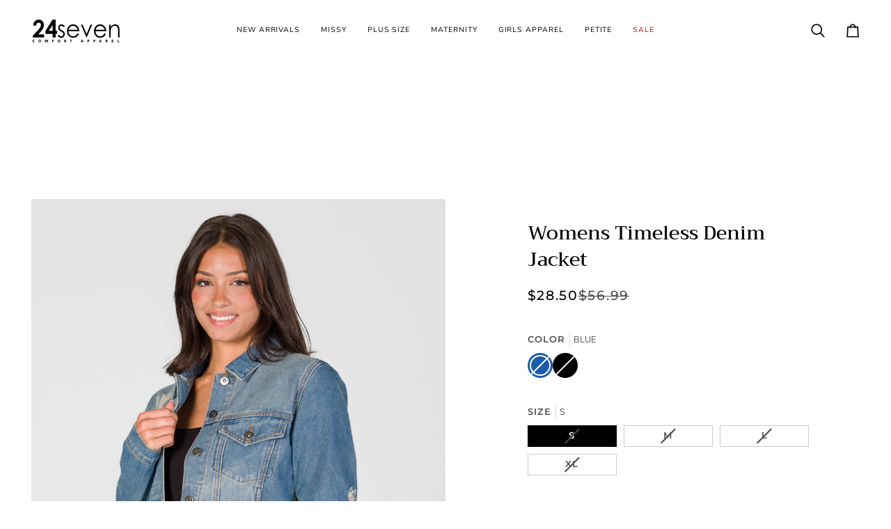

--- FILE ---
content_type: text/html; charset=utf-8
request_url: https://www.247comfortapparel.com/products/24seven-comfort-apparel-womens-timeless-denim-jacket-r006300
body_size: 33132
content:
<!doctype html>




<html class="no-js" lang="en" ><head>
  <meta charset="utf-8">
  <meta http-equiv="X-UA-Compatible" content="IE=edge,chrome=1">
  <meta name="viewport" content="width=device-width,initial-scale=1,viewport-fit=cover">
  <meta name="theme-color" content="#aaaaaa"><link rel="canonical" href="https://www.247comfortapparel.com/products/24seven-comfort-apparel-womens-timeless-denim-jacket-r006300"><!-- ======================= Pipeline Theme V8.0.0 ========================= -->

  <!-- Preloading ================================================================== -->

  <link rel="preconnect" href="https://fonts.shopify.com" crossorigin><link rel="preload" href="//www.247comfortapparel.com/cdn/fonts/nunito_sans/nunitosans_n4.0276fe080df0ca4e6a22d9cb55aed3ed5ba6b1da.woff2" as="font" type="font/woff2" crossorigin><link rel="preload" href="//www.247comfortapparel.com/cdn/fonts/trirong/trirong_n5.506bdf240f4562a3b401e78053b032372d3f924b.woff2" as="font" type="font/woff2" crossorigin><link rel="preload" href="//www.247comfortapparel.com/cdn/fonts/montserrat/montserrat_n5.07ef3781d9c78c8b93c98419da7ad4fbeebb6635.woff2" as="font" type="font/woff2" crossorigin><!-- Title and description ================================================ --><link rel="shortcut icon" href="//www.247comfortapparel.com/cdn/shop/files/247_Logo_32x32.png?v=1758134390" type="image/png">
  <title>
    

    24seven Comfort Apparel Womens Timeless Denim Jacket

  </title><meta name="description" content="This classic denim jacket is a definite wardrobe must have that you will wear from year to year. Featuring long roomy sleeves with button cuffs that open allowing you to roll up your sleeves for a casual feel. The two flap pockets on the front and the button-down front create a timeless denim feel while the minimalist hardware ads a modern touch. Available in a medium wash blue and vintage black. Made from a comfortable stretch denim material. This is the perfect layering piece that can be added over any outfit whether casual or dressy for a finishing touch.">
  <!-- /snippets/social-meta-tags.liquid --><meta property="og:site_name" content="24seven Comfort Apparel">
<meta property="og:url" content="https://www.247comfortapparel.com/products/24seven-comfort-apparel-womens-timeless-denim-jacket-r006300">
<meta property="og:title" content="Womens Timeless Denim Jacket">
<meta property="og:type" content="product">
<meta property="og:description" content="This classic denim jacket is a definite wardrobe must have that you will wear from year to year. Featuring long roomy sleeves with button cuffs that open allowing you to roll up your sleeves for a casual feel. The two flap pockets on the front and the button-down front create a timeless denim feel while the minimalist hardware ads a modern touch. Available in a medium wash blue and vintage black. Made from a comfortable stretch denim material. This is the perfect layering piece that can be added over any outfit whether casual or dressy for a finishing touch."><meta property="og:price:amount" content="28.50">
  <meta property="og:price:currency" content="USD">
      <meta property="og:image" content="http://www.247comfortapparel.com/cdn/shop/files/Untitleddesign-2025-01-31T074214.351.png?v=1751149292">
      <meta property="og:image:secure_url" content="https://www.247comfortapparel.com/cdn/shop/files/Untitleddesign-2025-01-31T074214.351.png?v=1751149292">
      <meta property="og:image:height" content="4000">
      <meta property="og:image:width" content="3000">
      <meta property="og:image" content="http://www.247comfortapparel.com/cdn/shop/files/Untitleddesign_17_9be17dd5-209d-4fbb-a20d-482c68a0bf44.png?v=1751149292">
      <meta property="og:image:secure_url" content="https://www.247comfortapparel.com/cdn/shop/files/Untitleddesign_17_9be17dd5-209d-4fbb-a20d-482c68a0bf44.png?v=1751149292">
      <meta property="og:image:height" content="4000">
      <meta property="og:image:width" content="3000">
      <meta property="og:image" content="http://www.247comfortapparel.com/cdn/shop/products/006253-LILA_7.png?v=1751149292">
      <meta property="og:image:secure_url" content="https://www.247comfortapparel.com/cdn/shop/products/006253-LILA_7.png?v=1751149292">
      <meta property="og:image:height" content="4000">
      <meta property="og:image:width" content="3000">
<!-- CSS ================================================================== -->

  <link href="//www.247comfortapparel.com/cdn/shop/t/32/assets/font-settings.css?v=4040161389085213161762290216" rel="stylesheet" type="text/css" media="all" />

  <!-- /snippets/css-variables.liquid -->


<style data-shopify>

:root {
/* ================ Layout Variables ================ */






--LAYOUT-WIDTH: 1450px;
--LAYOUT-GUTTER: 24px;
--LAYOUT-GUTTER-OFFSET: -24px;
--NAV-GUTTER: 15px;
--LAYOUT-OUTER: 45px;

/* ================ Product video ================ */

--COLOR-VIDEO-BG: #f2f2f2;


/* ================ Color Variables ================ */

/* === Backgrounds ===*/
--COLOR-BG: #ffffff;
--COLOR-BG-ACCENT: #ffffff;

/* === Text colors ===*/
--COLOR-TEXT-DARK: #000000;
--COLOR-TEXT: #000000;
--COLOR-TEXT-LIGHT: #4d4d4d;

/* === Bright color ===*/
--COLOR-PRIMARY: #424242;
--COLOR-PRIMARY-HOVER: #201818;
--COLOR-PRIMARY-FADE: rgba(66, 66, 66, 0.05);
--COLOR-PRIMARY-FADE-HOVER: rgba(66, 66, 66, 0.1);--COLOR-PRIMARY-OPPOSITE: #ffffff;

/* === Secondary/link Color ===*/
--COLOR-SECONDARY: #aaaaaa;
--COLOR-SECONDARY-HOVER: #977171;
--COLOR-SECONDARY-FADE: rgba(170, 170, 170, 0.05);
--COLOR-SECONDARY-FADE-HOVER: rgba(170, 170, 170, 0.1);--COLOR-SECONDARY-OPPOSITE: #000000;

/* === Shades of grey ===*/
--COLOR-A5:  rgba(0, 0, 0, 0.05);
--COLOR-A10: rgba(0, 0, 0, 0.1);
--COLOR-A20: rgba(0, 0, 0, 0.2);
--COLOR-A35: rgba(0, 0, 0, 0.35);
--COLOR-A50: rgba(0, 0, 0, 0.5);
--COLOR-A80: rgba(0, 0, 0, 0.8);
--COLOR-A90: rgba(0, 0, 0, 0.9);
--COLOR-A95: rgba(0, 0, 0, 0.95);


/* ================ Inverted Color Variables ================ */

--INVERSE-BG: #424242;
--INVERSE-BG-ACCENT: #1d1d1d;

/* === Text colors ===*/
--INVERSE-TEXT-DARK: #ffffff;
--INVERSE-TEXT: #ffffff;
--INVERSE-TEXT-LIGHT: #c6c6c6;

/* === Bright color ===*/
--INVERSE-PRIMARY: #606060;
--INVERSE-PRIMARY-HOVER: #423131;
--INVERSE-PRIMARY-FADE: rgba(96, 96, 96, 0.05);
--INVERSE-PRIMARY-FADE-HOVER: rgba(96, 96, 96, 0.1);--INVERSE-PRIMARY-OPPOSITE: #ffffff;


/* === Second Color ===*/
--INVERSE-SECONDARY: #748cab;
--INVERSE-SECONDARY-HOVER: #3f6493;
--INVERSE-SECONDARY-FADE: rgba(116, 140, 171, 0.05);
--INVERSE-SECONDARY-FADE-HOVER: rgba(116, 140, 171, 0.1);--INVERSE-SECONDARY-OPPOSITE: #ffffff;


/* === Shades of grey ===*/
--INVERSE-A5:  rgba(255, 255, 255, 0.05);
--INVERSE-A10: rgba(255, 255, 255, 0.1);
--INVERSE-A20: rgba(255, 255, 255, 0.2);
--INVERSE-A35: rgba(255, 255, 255, 0.3);
--INVERSE-A80: rgba(255, 255, 255, 0.8);
--INVERSE-A90: rgba(255, 255, 255, 0.9);
--INVERSE-A95: rgba(255, 255, 255, 0.95);


/* ================ Bright Color Variables ================ */

--BRIGHT-BG: #ffffff;
--BRIGHT-BG-ACCENT: #94553a;

/* === Text colors ===*/
--BRIGHT-TEXT-DARK: #404040;
--BRIGHT-TEXT: #000000;
--BRIGHT-TEXT-LIGHT: #4d4d4d;

/* === Bright color ===*/
--BRIGHT-PRIMARY: #606060;
--BRIGHT-PRIMARY-HOVER: #423131;
--BRIGHT-PRIMARY-FADE: rgba(96, 96, 96, 0.05);
--BRIGHT-PRIMARY-FADE-HOVER: rgba(96, 96, 96, 0.1);--BRIGHT-PRIMARY-OPPOSITE: #ffffff;


/* === Second Color ===*/
--BRIGHT-SECONDARY: #aaaaaa;
--BRIGHT-SECONDARY-HOVER: #977171;
--BRIGHT-SECONDARY-FADE: rgba(170, 170, 170, 0.05);
--BRIGHT-SECONDARY-FADE-HOVER: rgba(170, 170, 170, 0.1);--BRIGHT-SECONDARY-OPPOSITE: #000000;


/* === Shades of grey ===*/
--BRIGHT-A5:  rgba(0, 0, 0, 0.05);
--BRIGHT-A10: rgba(0, 0, 0, 0.1);
--BRIGHT-A20: rgba(0, 0, 0, 0.2);
--BRIGHT-A35: rgba(0, 0, 0, 0.3);
--BRIGHT-A80: rgba(0, 0, 0, 0.8);
--BRIGHT-A90: rgba(0, 0, 0, 0.9);
--BRIGHT-A95: rgba(0, 0, 0, 0.95);


/* === Account Bar ===*/
--COLOR-ANNOUNCEMENT-BG: #000000;
--COLOR-ANNOUNCEMENT-TEXT: #ffffff;

/* === Nav and dropdown link background ===*/
--COLOR-NAV: #ffffff;
--COLOR-NAV-TEXT: #000000;
--COLOR-NAV-TEXT-DARK: #000000;
--COLOR-NAV-TEXT-LIGHT: #4d4d4d;
--COLOR-NAV-BORDER: #ffffff;
--COLOR-NAV-A10: rgba(0, 0, 0, 0.1);
--COLOR-NAV-A50: rgba(0, 0, 0, 0.5);
--COLOR-HIGHLIGHT-LINK: #b21313;

/* === Site Footer ===*/
--COLOR-FOOTER-BG: #f7f5f4;
--COLOR-FOOTER-TEXT: #424242;
--COLOR-FOOTER-A5: rgba(66, 66, 66, 0.05);
--COLOR-FOOTER-A15: rgba(66, 66, 66, 0.15);
--COLOR-FOOTER-A90: rgba(66, 66, 66, 0.9);

/* === Sub-Footer ===*/
--COLOR-SUB-FOOTER-BG: #1d1d1d;
--COLOR-SUB-FOOTER-TEXT: #dfdfdf;
--COLOR-SUB-FOOTER-A5: rgba(223, 223, 223, 0.05);
--COLOR-SUB-FOOTER-A15: rgba(223, 223, 223, 0.15);
--COLOR-SUB-FOOTER-A90: rgba(223, 223, 223, 0.9);

/* === Products ===*/
--PRODUCT-GRID-ASPECT-RATIO: 60.0%;

/* === Product badges ===*/
--COLOR-BADGE: #ffffff;
--COLOR-BADGE-TEXT: #424242;
--COLOR-BADGE-TEXT-DARK: #1f1919;
--COLOR-BADGE-TEXT-HOVER: #686868;
--COLOR-BADGE-HAIRLINE: #f6f6f6;

/* === Product item slider ===*/--COLOR-PRODUCT-SLIDER: #ffffff;--COLOR-PRODUCT-SLIDER-OPPOSITE: rgba(13, 13, 13, 0.06);/* === disabled form colors ===*/
--COLOR-DISABLED-BG: #e6e6e6;
--COLOR-DISABLED-TEXT: #a6a6a6;

--INVERSE-DISABLED-BG: #555555;
--INVERSE-DISABLED-TEXT: #848484;


/* === Tailwind RGBA Palette ===*/
--RGB-CANVAS: 255 255 255;
--RGB-CONTENT: 0 0 0;
--RGB-PRIMARY: 66 66 66;
--RGB-SECONDARY: 170 170 170;

--RGB-DARK-CANVAS: 66 66 66;
--RGB-DARK-CONTENT: 255 255 255;
--RGB-DARK-PRIMARY: 96 96 96;
--RGB-DARK-SECONDARY: 116 140 171;

--RGB-BRIGHT-CANVAS: 255 255 255;
--RGB-BRIGHT-CONTENT: 0 0 0;
--RGB-BRIGHT-PRIMARY: 96 96 96;
--RGB-BRIGHT-SECONDARY: 170 170 170;

--RGB-PRIMARY-CONTRAST: 255 255 255;
--RGB-SECONDARY-CONTRAST: 0 0 0;

--RGB-DARK-PRIMARY-CONTRAST: 255 255 255;
--RGB-DARK-SECONDARY-CONTRAST: 255 255 255;

--RGB-BRIGHT-PRIMARY-CONTRAST: 255 255 255;
--RGB-BRIGHT-SECONDARY-CONTRAST: 0 0 0;


/* === Button Radius === */
--BUTTON-RADIUS: 3px;


/* === Icon Stroke Width === */
--ICON-STROKE-WIDTH: 2px;


/* ================ Typography ================ */

--FONT-STACK-BODY: "Nunito Sans", sans-serif;
--FONT-STYLE-BODY: normal;
--FONT-WEIGHT-BODY: 400;
--FONT-WEIGHT-BODY-BOLD: 500;
--FONT-ADJUST-BODY: 0.9;

  --FONT-BODY-TRANSFORM: none;
  --FONT-BODY-LETTER-SPACING: normal;


--FONT-STACK-HEADING: Trirong, serif;
--FONT-STYLE-HEADING: normal;
--FONT-WEIGHT-HEADING: 500;
--FONT-WEIGHT-HEADING-BOLD: 600;
--FONT-ADJUST-HEADING: 0.9;

  --FONT-HEADING-TRANSFORM: none;
  --FONT-HEADING-LETTER-SPACING: normal;


--FONT-STACK-ACCENT: Montserrat, serif;
--FONT-STYLE-ACCENT: normal;
--FONT-WEIGHT-ACCENT: 500;
--FONT-WEIGHT-ACCENT-BOLD: 600;
--FONT-ADJUST-ACCENT: 0.9;

  --FONT-ACCENT-TRANSFORM: uppercase;
  --FONT-ACCENT-LETTER-SPACING: 0.09em;

--TYPE-STACK-NAV: "Nunito Sans", sans-serif;
--TYPE-STYLE-NAV: normal;
--TYPE-ADJUST-NAV: 0.9;
--TYPE-WEIGHT-NAV: 400;

  --FONT-NAV-TRANSFORM: uppercase;
  --FONT-NAV-LETTER-SPACING: 0.09em;

--TYPE-STACK-BUTTON: Montserrat, sans-serif;
--TYPE-STYLE-BUTTON: normal;
--TYPE-ADJUST-BUTTON: 0.9;
--TYPE-WEIGHT-BUTTON: 600;

  --FONT-BUTTON-TRANSFORM: uppercase;
  --FONT-BUTTON-LETTER-SPACING: 0.09em;

--TYPE-STACK-KICKER: Montserrat, sans-serif;
--TYPE-STYLE-KICKER: normal;
--TYPE-ADJUST-KICKER: 0.9;
--TYPE-WEIGHT-KICKER: 600;

  --FONT-KICKER-TRANSFORM: uppercase;
  --FONT-KICKER-LETTER-SPACING: 0.09em;



--ICO-SELECT: url('//www.247comfortapparel.com/cdn/shop/t/32/assets/ico-select.svg?v=84985130272014329691760130581');


/* ================ Photo correction ================ */
--PHOTO-CORRECTION: 100%;



}


/* ================ Typography ================ */
/* ================ type-scale.com ============ */

/* 1.16 base 11.5 */
:root {
  --font-1: 10px;
  --font-2: 11px;
  --font-3: 13px;
  --font-4: 15px;
  --font-5: 17px;
  --font-6: 20px;
  --font-7: 24px;
  --font-8: 27px;
  --font-9: 32px;
  --font-10:37px;
  --font-11:43px;
  --font-12:49px;
  --font-13:57px;
  --font-14:67px;
  --font-15:77px;
}

/* 1.175 base 11.5 */
@media only screen and (min-width: 480px) and (max-width: 1099px) {
  :root {
  --font-1: 10px;
  --font-2: 11.5px;
  --font-3: 13.5px;
  --font-4: 16px;
  --font-5: 19px;
  --font-6: 22px;
  --font-7: 26px;
  --font-8: 30px;
  --font-9: 36px;
  --font-10:42px;
  --font-11:49px;
  --font-12:58px;
  --font-13:68px;
  --font-14:80px;
  --font-15:94px;
  }
}

 /* 1.22 base 11.5 */
 @media only screen and (min-width: 1100px) {
  :root {
  --font-1: 10px;
  --font-2: 11.5px;
  --font-3: 14px;
  --font-4: 17px;
  --font-5: 21px;
  --font-6: 25px;
  --font-7: 31px;
  --font-8: 38px;
  --font-9: 46px;
  --font-10:56px;
  --font-11:68px;
  --font-12:83px;
  --font-13:102px;
  --font-14:124px;
  --font-15:151px;
  }
}


</style>


  <link href="//www.247comfortapparel.com/cdn/shop/t/32/assets/theme.css?v=83002378341482485911763588471" rel="stylesheet" type="text/css" media="all" />

  <script>
    document.documentElement.className = document.documentElement.className.replace('no-js', 'js');

    
      document.documentElement.classList.add('aos-initialized');let root = '/';
    if (root[root.length - 1] !== '/') {
      root = `${root}/`;
    }
    var theme = {
      routes: {
        root_url: root,
        cart: '/cart',
        cart_add_url: '/cart/add',
        product_recommendations_url: '/recommendations/products',
        account_addresses_url: '/account/addresses',
        predictive_search_url: '/search/suggest'
      },
      state: {
        cartOpen: null,
      },
      sizes: {
        small: 480,
        medium: 768,
        large: 1100,
        widescreen: 1400
      },
      assets: {
        photoswipe: '//www.247comfortapparel.com/cdn/shop/t/32/assets/photoswipe.js?v=169308975333299535361760130581',
        smoothscroll: '//www.247comfortapparel.com/cdn/shop/t/32/assets/smoothscroll.js?v=37906625415260927261760130581',
        swatches: '//www.247comfortapparel.com/cdn/shop/t/32/assets/swatches.json?v=68110769567182127481764018077',
        noImage: '//www.247comfortapparel.com/cdn/shopifycloud/storefront/assets/no-image-2048-a2addb12.gif',
        
        
        base: '//www.247comfortapparel.com/cdn/shop/t/32/assets/'
        
      },
      strings: {
        swatchesKey: "Color, Colour",
        addToCart: "Add to Cart",
        estimateShipping: "Estimate shipping",
        noShippingAvailable: "We do not ship to this destination.",
        free: "Free",
        from: "From",
        preOrder: "Pre-order",
        soldOut: "Sold Out",
        sale: "Sale",
        subscription: "Subscription",
        unavailable: "Unavailable",
        unitPrice: "Unit price",
        unitPriceSeparator: "per",
        stockout: "All available stock is in cart",
        products: "Products",
        pages: "Pages",
        collections: "Collections",
        resultsFor: "Results for",
        noResultsFor: "No results for",
        articles: "Articles",
        successMessage: "Link copied to clipboard",
      },
      settings: {
        badge_sale_type: "strike",
        animate_hover: true,
        animate_scroll: true,
        show_locale_desktop: true,
        show_locale_mobile: null,
        show_currency_desktop: true,
        show_currency_mobile: null,
        currency_select_type: "country",
        currency_code_enable: false,
        cycle_images_hover_delay: 1.5
      },
      info: {
        name: 'pipeline'
      },
      version: '8.0.0',
      moneyFormat: "${{amount}}",
      shopCurrency: "USD",
      currencyCode: "USD"
    }
    let windowInnerHeight = window.innerHeight;
    document.documentElement.style.setProperty('--full-screen', `${windowInnerHeight}px`);
    document.documentElement.style.setProperty('--three-quarters', `${windowInnerHeight * 0.75}px`);
    document.documentElement.style.setProperty('--two-thirds', `${windowInnerHeight * 0.66}px`);
    document.documentElement.style.setProperty('--one-half', `${windowInnerHeight * 0.5}px`);
    document.documentElement.style.setProperty('--one-third', `${windowInnerHeight * 0.33}px`);
    document.documentElement.style.setProperty('--one-fifth', `${windowInnerHeight * 0.2}px`);

    window.isRTL = document.documentElement.getAttribute('dir') === 'rtl';
  </script><!-- Theme Javascript ============================================================== -->
  <script src="//www.247comfortapparel.com/cdn/shop/t/32/assets/vendor.js?v=69555399850987115801760130581" defer="defer"></script>
  <script src="//www.247comfortapparel.com/cdn/shop/t/32/assets/theme.js?v=19015507345588874981760130581" defer="defer"></script>

  <script>
    (function () {
      function onPageShowEvents() {
        if ('requestIdleCallback' in window) {
          requestIdleCallback(initCartEvent, { timeout: 500 })
        } else {
          initCartEvent()
        }
        function initCartEvent(){
          window.fetch(window.theme.routes.cart + '.js')
          .then((response) => {
            if(!response.ok){
              throw {status: response.statusText};
            }
            return response.json();
          })
          .then((response) => {
            document.dispatchEvent(new CustomEvent('theme:cart:change', {
              detail: {
                cart: response,
              },
              bubbles: true,
            }));
            return response;
          })
          .catch((e) => {
            console.error(e);
          });
        }
      };
      window.onpageshow = onPageShowEvents;
    })();
  </script>

  <script type="text/javascript">
    if (window.MSInputMethodContext && document.documentMode) {
      var scripts = document.getElementsByTagName('script')[0];
      var polyfill = document.createElement("script");
      polyfill.defer = true;
      polyfill.src = "//www.247comfortapparel.com/cdn/shop/t/32/assets/ie11.js?v=144489047535103983231760130581";

      scripts.parentNode.insertBefore(polyfill, scripts);
    }
  </script>

  <!-- Shopify app scripts =========================================================== -->
  <script>window.performance && window.performance.mark && window.performance.mark('shopify.content_for_header.start');</script><meta name="google-site-verification" content="gvYzKj4x0yQ7nUh3EyRy0P0Fxu3HnhXc9_XlpSrSZL8">
<meta id="shopify-digital-wallet" name="shopify-digital-wallet" content="/16493659/digital_wallets/dialog">
<meta name="shopify-checkout-api-token" content="1c8cd69a170bcc11d1b24c9dba0f828b">
<link rel="alternate" type="application/json+oembed" href="https://www.247comfortapparel.com/products/24seven-comfort-apparel-womens-timeless-denim-jacket-r006300.oembed">
<script async="async" src="/checkouts/internal/preloads.js?locale=en-US"></script>
<script id="shopify-features" type="application/json">{"accessToken":"1c8cd69a170bcc11d1b24c9dba0f828b","betas":["rich-media-storefront-analytics"],"domain":"www.247comfortapparel.com","predictiveSearch":true,"shopId":16493659,"locale":"en"}</script>
<script>var Shopify = Shopify || {};
Shopify.shop = "24-7-comfort-apparel.myshopify.com";
Shopify.locale = "en";
Shopify.currency = {"active":"USD","rate":"1.0"};
Shopify.country = "US";
Shopify.theme = {"name":"Petra ","id":181261304106,"schema_name":"Pipeline","schema_version":"8.0.0","theme_store_id":739,"role":"main"};
Shopify.theme.handle = "null";
Shopify.theme.style = {"id":null,"handle":null};
Shopify.cdnHost = "www.247comfortapparel.com/cdn";
Shopify.routes = Shopify.routes || {};
Shopify.routes.root = "/";</script>
<script type="module">!function(o){(o.Shopify=o.Shopify||{}).modules=!0}(window);</script>
<script>!function(o){function n(){var o=[];function n(){o.push(Array.prototype.slice.apply(arguments))}return n.q=o,n}var t=o.Shopify=o.Shopify||{};t.loadFeatures=n(),t.autoloadFeatures=n()}(window);</script>
<script id="shop-js-analytics" type="application/json">{"pageType":"product"}</script>
<script defer="defer" async type="module" src="//www.247comfortapparel.com/cdn/shopifycloud/shop-js/modules/v2/client.init-shop-cart-sync_BdyHc3Nr.en.esm.js"></script>
<script defer="defer" async type="module" src="//www.247comfortapparel.com/cdn/shopifycloud/shop-js/modules/v2/chunk.common_Daul8nwZ.esm.js"></script>
<script type="module">
  await import("//www.247comfortapparel.com/cdn/shopifycloud/shop-js/modules/v2/client.init-shop-cart-sync_BdyHc3Nr.en.esm.js");
await import("//www.247comfortapparel.com/cdn/shopifycloud/shop-js/modules/v2/chunk.common_Daul8nwZ.esm.js");

  window.Shopify.SignInWithShop?.initShopCartSync?.({"fedCMEnabled":true,"windoidEnabled":true});

</script>
<script>(function() {
  var isLoaded = false;
  function asyncLoad() {
    if (isLoaded) return;
    isLoaded = true;
    var urls = ["https:\/\/chimpstatic.com\/mcjs-connected\/js\/users\/f47175c7875882a425b86ee40\/ee146c4cd763f3c3830d235cd.js?shop=24-7-comfort-apparel.myshopify.com","https:\/\/cdn.nfcube.com\/instafeed-3f7e3ae41ede2499f559f10b65de4fcd.js?shop=24-7-comfort-apparel.myshopify.com","https:\/\/cdn.hextom.com\/js\/quickannouncementbar.js?shop=24-7-comfort-apparel.myshopify.com","https:\/\/dashboard.mailerlite.com\/shopify\/21602\/1790110?shop=24-7-comfort-apparel.myshopify.com","https:\/\/cdn.shopify.com\/s\/files\/1\/0184\/4255\/1360\/files\/quickshop.v3.min.js?v=1649497581\u0026shop=24-7-comfort-apparel.myshopify.com"];
    for (var i = 0; i < urls.length; i++) {
      var s = document.createElement('script');
      s.type = 'text/javascript';
      s.async = true;
      s.src = urls[i];
      var x = document.getElementsByTagName('script')[0];
      x.parentNode.insertBefore(s, x);
    }
  };
  if(window.attachEvent) {
    window.attachEvent('onload', asyncLoad);
  } else {
    window.addEventListener('load', asyncLoad, false);
  }
})();</script>
<script id="__st">var __st={"a":16493659,"offset":-28800,"reqid":"f599b038-0bea-4c7f-b9cb-f069ce945a35-1768939810","pageurl":"www.247comfortapparel.com\/products\/24seven-comfort-apparel-womens-timeless-denim-jacket-r006300","u":"839a725a936f","p":"product","rtyp":"product","rid":6841396428885};</script>
<script>window.ShopifyPaypalV4VisibilityTracking = true;</script>
<script id="captcha-bootstrap">!function(){'use strict';const t='contact',e='account',n='new_comment',o=[[t,t],['blogs',n],['comments',n],[t,'customer']],c=[[e,'customer_login'],[e,'guest_login'],[e,'recover_customer_password'],[e,'create_customer']],r=t=>t.map((([t,e])=>`form[action*='/${t}']:not([data-nocaptcha='true']) input[name='form_type'][value='${e}']`)).join(','),a=t=>()=>t?[...document.querySelectorAll(t)].map((t=>t.form)):[];function s(){const t=[...o],e=r(t);return a(e)}const i='password',u='form_key',d=['recaptcha-v3-token','g-recaptcha-response','h-captcha-response',i],f=()=>{try{return window.sessionStorage}catch{return}},m='__shopify_v',_=t=>t.elements[u];function p(t,e,n=!1){try{const o=window.sessionStorage,c=JSON.parse(o.getItem(e)),{data:r}=function(t){const{data:e,action:n}=t;return t[m]||n?{data:e,action:n}:{data:t,action:n}}(c);for(const[e,n]of Object.entries(r))t.elements[e]&&(t.elements[e].value=n);n&&o.removeItem(e)}catch(o){console.error('form repopulation failed',{error:o})}}const l='form_type',E='cptcha';function T(t){t.dataset[E]=!0}const w=window,h=w.document,L='Shopify',v='ce_forms',y='captcha';let A=!1;((t,e)=>{const n=(g='f06e6c50-85a8-45c8-87d0-21a2b65856fe',I='https://cdn.shopify.com/shopifycloud/storefront-forms-hcaptcha/ce_storefront_forms_captcha_hcaptcha.v1.5.2.iife.js',D={infoText:'Protected by hCaptcha',privacyText:'Privacy',termsText:'Terms'},(t,e,n)=>{const o=w[L][v],c=o.bindForm;if(c)return c(t,g,e,D).then(n);var r;o.q.push([[t,g,e,D],n]),r=I,A||(h.body.append(Object.assign(h.createElement('script'),{id:'captcha-provider',async:!0,src:r})),A=!0)});var g,I,D;w[L]=w[L]||{},w[L][v]=w[L][v]||{},w[L][v].q=[],w[L][y]=w[L][y]||{},w[L][y].protect=function(t,e){n(t,void 0,e),T(t)},Object.freeze(w[L][y]),function(t,e,n,w,h,L){const[v,y,A,g]=function(t,e,n){const i=e?o:[],u=t?c:[],d=[...i,...u],f=r(d),m=r(i),_=r(d.filter((([t,e])=>n.includes(e))));return[a(f),a(m),a(_),s()]}(w,h,L),I=t=>{const e=t.target;return e instanceof HTMLFormElement?e:e&&e.form},D=t=>v().includes(t);t.addEventListener('submit',(t=>{const e=I(t);if(!e)return;const n=D(e)&&!e.dataset.hcaptchaBound&&!e.dataset.recaptchaBound,o=_(e),c=g().includes(e)&&(!o||!o.value);(n||c)&&t.preventDefault(),c&&!n&&(function(t){try{if(!f())return;!function(t){const e=f();if(!e)return;const n=_(t);if(!n)return;const o=n.value;o&&e.removeItem(o)}(t);const e=Array.from(Array(32),(()=>Math.random().toString(36)[2])).join('');!function(t,e){_(t)||t.append(Object.assign(document.createElement('input'),{type:'hidden',name:u})),t.elements[u].value=e}(t,e),function(t,e){const n=f();if(!n)return;const o=[...t.querySelectorAll(`input[type='${i}']`)].map((({name:t})=>t)),c=[...d,...o],r={};for(const[a,s]of new FormData(t).entries())c.includes(a)||(r[a]=s);n.setItem(e,JSON.stringify({[m]:1,action:t.action,data:r}))}(t,e)}catch(e){console.error('failed to persist form',e)}}(e),e.submit())}));const S=(t,e)=>{t&&!t.dataset[E]&&(n(t,e.some((e=>e===t))),T(t))};for(const o of['focusin','change'])t.addEventListener(o,(t=>{const e=I(t);D(e)&&S(e,y())}));const B=e.get('form_key'),M=e.get(l),P=B&&M;t.addEventListener('DOMContentLoaded',(()=>{const t=y();if(P)for(const e of t)e.elements[l].value===M&&p(e,B);[...new Set([...A(),...v().filter((t=>'true'===t.dataset.shopifyCaptcha))])].forEach((e=>S(e,t)))}))}(h,new URLSearchParams(w.location.search),n,t,e,['guest_login'])})(!0,!0)}();</script>
<script integrity="sha256-4kQ18oKyAcykRKYeNunJcIwy7WH5gtpwJnB7kiuLZ1E=" data-source-attribution="shopify.loadfeatures" defer="defer" src="//www.247comfortapparel.com/cdn/shopifycloud/storefront/assets/storefront/load_feature-a0a9edcb.js" crossorigin="anonymous"></script>
<script data-source-attribution="shopify.dynamic_checkout.dynamic.init">var Shopify=Shopify||{};Shopify.PaymentButton=Shopify.PaymentButton||{isStorefrontPortableWallets:!0,init:function(){window.Shopify.PaymentButton.init=function(){};var t=document.createElement("script");t.src="https://www.247comfortapparel.com/cdn/shopifycloud/portable-wallets/latest/portable-wallets.en.js",t.type="module",document.head.appendChild(t)}};
</script>
<script data-source-attribution="shopify.dynamic_checkout.buyer_consent">
  function portableWalletsHideBuyerConsent(e){var t=document.getElementById("shopify-buyer-consent"),n=document.getElementById("shopify-subscription-policy-button");t&&n&&(t.classList.add("hidden"),t.setAttribute("aria-hidden","true"),n.removeEventListener("click",e))}function portableWalletsShowBuyerConsent(e){var t=document.getElementById("shopify-buyer-consent"),n=document.getElementById("shopify-subscription-policy-button");t&&n&&(t.classList.remove("hidden"),t.removeAttribute("aria-hidden"),n.addEventListener("click",e))}window.Shopify?.PaymentButton&&(window.Shopify.PaymentButton.hideBuyerConsent=portableWalletsHideBuyerConsent,window.Shopify.PaymentButton.showBuyerConsent=portableWalletsShowBuyerConsent);
</script>
<script data-source-attribution="shopify.dynamic_checkout.cart.bootstrap">document.addEventListener("DOMContentLoaded",(function(){function t(){return document.querySelector("shopify-accelerated-checkout-cart, shopify-accelerated-checkout")}if(t())Shopify.PaymentButton.init();else{new MutationObserver((function(e,n){t()&&(Shopify.PaymentButton.init(),n.disconnect())})).observe(document.body,{childList:!0,subtree:!0})}}));
</script>
<link id="shopify-accelerated-checkout-styles" rel="stylesheet" media="screen" href="https://www.247comfortapparel.com/cdn/shopifycloud/portable-wallets/latest/accelerated-checkout-backwards-compat.css" crossorigin="anonymous">
<style id="shopify-accelerated-checkout-cart">
        #shopify-buyer-consent {
  margin-top: 1em;
  display: inline-block;
  width: 100%;
}

#shopify-buyer-consent.hidden {
  display: none;
}

#shopify-subscription-policy-button {
  background: none;
  border: none;
  padding: 0;
  text-decoration: underline;
  font-size: inherit;
  cursor: pointer;
}

#shopify-subscription-policy-button::before {
  box-shadow: none;
}

      </style>

<script>window.performance && window.performance.mark && window.performance.mark('shopify.content_for_header.end');</script>
<link href="https://monorail-edge.shopifysvc.com" rel="dns-prefetch">
<script>(function(){if ("sendBeacon" in navigator && "performance" in window) {try {var session_token_from_headers = performance.getEntriesByType('navigation')[0].serverTiming.find(x => x.name == '_s').description;} catch {var session_token_from_headers = undefined;}var session_cookie_matches = document.cookie.match(/_shopify_s=([^;]*)/);var session_token_from_cookie = session_cookie_matches && session_cookie_matches.length === 2 ? session_cookie_matches[1] : "";var session_token = session_token_from_headers || session_token_from_cookie || "";function handle_abandonment_event(e) {var entries = performance.getEntries().filter(function(entry) {return /monorail-edge.shopifysvc.com/.test(entry.name);});if (!window.abandonment_tracked && entries.length === 0) {window.abandonment_tracked = true;var currentMs = Date.now();var navigation_start = performance.timing.navigationStart;var payload = {shop_id: 16493659,url: window.location.href,navigation_start,duration: currentMs - navigation_start,session_token,page_type: "product"};window.navigator.sendBeacon("https://monorail-edge.shopifysvc.com/v1/produce", JSON.stringify({schema_id: "online_store_buyer_site_abandonment/1.1",payload: payload,metadata: {event_created_at_ms: currentMs,event_sent_at_ms: currentMs}}));}}window.addEventListener('pagehide', handle_abandonment_event);}}());</script>
<script id="web-pixels-manager-setup">(function e(e,d,r,n,o){if(void 0===o&&(o={}),!Boolean(null===(a=null===(i=window.Shopify)||void 0===i?void 0:i.analytics)||void 0===a?void 0:a.replayQueue)){var i,a;window.Shopify=window.Shopify||{};var t=window.Shopify;t.analytics=t.analytics||{};var s=t.analytics;s.replayQueue=[],s.publish=function(e,d,r){return s.replayQueue.push([e,d,r]),!0};try{self.performance.mark("wpm:start")}catch(e){}var l=function(){var e={modern:/Edge?\/(1{2}[4-9]|1[2-9]\d|[2-9]\d{2}|\d{4,})\.\d+(\.\d+|)|Firefox\/(1{2}[4-9]|1[2-9]\d|[2-9]\d{2}|\d{4,})\.\d+(\.\d+|)|Chrom(ium|e)\/(9{2}|\d{3,})\.\d+(\.\d+|)|(Maci|X1{2}).+ Version\/(15\.\d+|(1[6-9]|[2-9]\d|\d{3,})\.\d+)([,.]\d+|)( \(\w+\)|)( Mobile\/\w+|) Safari\/|Chrome.+OPR\/(9{2}|\d{3,})\.\d+\.\d+|(CPU[ +]OS|iPhone[ +]OS|CPU[ +]iPhone|CPU IPhone OS|CPU iPad OS)[ +]+(15[._]\d+|(1[6-9]|[2-9]\d|\d{3,})[._]\d+)([._]\d+|)|Android:?[ /-](13[3-9]|1[4-9]\d|[2-9]\d{2}|\d{4,})(\.\d+|)(\.\d+|)|Android.+Firefox\/(13[5-9]|1[4-9]\d|[2-9]\d{2}|\d{4,})\.\d+(\.\d+|)|Android.+Chrom(ium|e)\/(13[3-9]|1[4-9]\d|[2-9]\d{2}|\d{4,})\.\d+(\.\d+|)|SamsungBrowser\/([2-9]\d|\d{3,})\.\d+/,legacy:/Edge?\/(1[6-9]|[2-9]\d|\d{3,})\.\d+(\.\d+|)|Firefox\/(5[4-9]|[6-9]\d|\d{3,})\.\d+(\.\d+|)|Chrom(ium|e)\/(5[1-9]|[6-9]\d|\d{3,})\.\d+(\.\d+|)([\d.]+$|.*Safari\/(?![\d.]+ Edge\/[\d.]+$))|(Maci|X1{2}).+ Version\/(10\.\d+|(1[1-9]|[2-9]\d|\d{3,})\.\d+)([,.]\d+|)( \(\w+\)|)( Mobile\/\w+|) Safari\/|Chrome.+OPR\/(3[89]|[4-9]\d|\d{3,})\.\d+\.\d+|(CPU[ +]OS|iPhone[ +]OS|CPU[ +]iPhone|CPU IPhone OS|CPU iPad OS)[ +]+(10[._]\d+|(1[1-9]|[2-9]\d|\d{3,})[._]\d+)([._]\d+|)|Android:?[ /-](13[3-9]|1[4-9]\d|[2-9]\d{2}|\d{4,})(\.\d+|)(\.\d+|)|Mobile Safari.+OPR\/([89]\d|\d{3,})\.\d+\.\d+|Android.+Firefox\/(13[5-9]|1[4-9]\d|[2-9]\d{2}|\d{4,})\.\d+(\.\d+|)|Android.+Chrom(ium|e)\/(13[3-9]|1[4-9]\d|[2-9]\d{2}|\d{4,})\.\d+(\.\d+|)|Android.+(UC? ?Browser|UCWEB|U3)[ /]?(15\.([5-9]|\d{2,})|(1[6-9]|[2-9]\d|\d{3,})\.\d+)\.\d+|SamsungBrowser\/(5\.\d+|([6-9]|\d{2,})\.\d+)|Android.+MQ{2}Browser\/(14(\.(9|\d{2,})|)|(1[5-9]|[2-9]\d|\d{3,})(\.\d+|))(\.\d+|)|K[Aa][Ii]OS\/(3\.\d+|([4-9]|\d{2,})\.\d+)(\.\d+|)/},d=e.modern,r=e.legacy,n=navigator.userAgent;return n.match(d)?"modern":n.match(r)?"legacy":"unknown"}(),u="modern"===l?"modern":"legacy",c=(null!=n?n:{modern:"",legacy:""})[u],f=function(e){return[e.baseUrl,"/wpm","/b",e.hashVersion,"modern"===e.buildTarget?"m":"l",".js"].join("")}({baseUrl:d,hashVersion:r,buildTarget:u}),m=function(e){var d=e.version,r=e.bundleTarget,n=e.surface,o=e.pageUrl,i=e.monorailEndpoint;return{emit:function(e){var a=e.status,t=e.errorMsg,s=(new Date).getTime(),l=JSON.stringify({metadata:{event_sent_at_ms:s},events:[{schema_id:"web_pixels_manager_load/3.1",payload:{version:d,bundle_target:r,page_url:o,status:a,surface:n,error_msg:t},metadata:{event_created_at_ms:s}}]});if(!i)return console&&console.warn&&console.warn("[Web Pixels Manager] No Monorail endpoint provided, skipping logging."),!1;try{return self.navigator.sendBeacon.bind(self.navigator)(i,l)}catch(e){}var u=new XMLHttpRequest;try{return u.open("POST",i,!0),u.setRequestHeader("Content-Type","text/plain"),u.send(l),!0}catch(e){return console&&console.warn&&console.warn("[Web Pixels Manager] Got an unhandled error while logging to Monorail."),!1}}}}({version:r,bundleTarget:l,surface:e.surface,pageUrl:self.location.href,monorailEndpoint:e.monorailEndpoint});try{o.browserTarget=l,function(e){var d=e.src,r=e.async,n=void 0===r||r,o=e.onload,i=e.onerror,a=e.sri,t=e.scriptDataAttributes,s=void 0===t?{}:t,l=document.createElement("script"),u=document.querySelector("head"),c=document.querySelector("body");if(l.async=n,l.src=d,a&&(l.integrity=a,l.crossOrigin="anonymous"),s)for(var f in s)if(Object.prototype.hasOwnProperty.call(s,f))try{l.dataset[f]=s[f]}catch(e){}if(o&&l.addEventListener("load",o),i&&l.addEventListener("error",i),u)u.appendChild(l);else{if(!c)throw new Error("Did not find a head or body element to append the script");c.appendChild(l)}}({src:f,async:!0,onload:function(){if(!function(){var e,d;return Boolean(null===(d=null===(e=window.Shopify)||void 0===e?void 0:e.analytics)||void 0===d?void 0:d.initialized)}()){var d=window.webPixelsManager.init(e)||void 0;if(d){var r=window.Shopify.analytics;r.replayQueue.forEach((function(e){var r=e[0],n=e[1],o=e[2];d.publishCustomEvent(r,n,o)})),r.replayQueue=[],r.publish=d.publishCustomEvent,r.visitor=d.visitor,r.initialized=!0}}},onerror:function(){return m.emit({status:"failed",errorMsg:"".concat(f," has failed to load")})},sri:function(e){var d=/^sha384-[A-Za-z0-9+/=]+$/;return"string"==typeof e&&d.test(e)}(c)?c:"",scriptDataAttributes:o}),m.emit({status:"loading"})}catch(e){m.emit({status:"failed",errorMsg:(null==e?void 0:e.message)||"Unknown error"})}}})({shopId: 16493659,storefrontBaseUrl: "https://www.247comfortapparel.com",extensionsBaseUrl: "https://extensions.shopifycdn.com/cdn/shopifycloud/web-pixels-manager",monorailEndpoint: "https://monorail-edge.shopifysvc.com/unstable/produce_batch",surface: "storefront-renderer",enabledBetaFlags: ["2dca8a86"],webPixelsConfigList: [{"id":"794984746","configuration":"{\"config\":\"{\\\"pixel_id\\\":\\\"G-7CZEYC9KDG\\\",\\\"target_country\\\":\\\"US\\\",\\\"gtag_events\\\":[{\\\"type\\\":\\\"search\\\",\\\"action_label\\\":[\\\"G-7CZEYC9KDG\\\",\\\"AW-974020075\\\/BIUDCISUwYMDEOu7udAD\\\"]},{\\\"type\\\":\\\"begin_checkout\\\",\\\"action_label\\\":[\\\"G-7CZEYC9KDG\\\",\\\"AW-974020075\\\/cI9JCIGUwYMDEOu7udAD\\\"]},{\\\"type\\\":\\\"view_item\\\",\\\"action_label\\\":[\\\"G-7CZEYC9KDG\\\",\\\"AW-974020075\\\/Cc3DCPuTwYMDEOu7udAD\\\",\\\"MC-FWYQ0V9T9W\\\"]},{\\\"type\\\":\\\"purchase\\\",\\\"action_label\\\":[\\\"G-7CZEYC9KDG\\\",\\\"AW-974020075\\\/M908CPiTwYMDEOu7udAD\\\",\\\"MC-FWYQ0V9T9W\\\"]},{\\\"type\\\":\\\"page_view\\\",\\\"action_label\\\":[\\\"G-7CZEYC9KDG\\\",\\\"AW-974020075\\\/Jh5TCPWTwYMDEOu7udAD\\\",\\\"MC-FWYQ0V9T9W\\\"]},{\\\"type\\\":\\\"add_payment_info\\\",\\\"action_label\\\":[\\\"G-7CZEYC9KDG\\\",\\\"AW-974020075\\\/Vf5vCIeUwYMDEOu7udAD\\\"]},{\\\"type\\\":\\\"add_to_cart\\\",\\\"action_label\\\":[\\\"G-7CZEYC9KDG\\\",\\\"AW-974020075\\\/SsbNCP6TwYMDEOu7udAD\\\"]}],\\\"enable_monitoring_mode\\\":false}\"}","eventPayloadVersion":"v1","runtimeContext":"OPEN","scriptVersion":"b2a88bafab3e21179ed38636efcd8a93","type":"APP","apiClientId":1780363,"privacyPurposes":[],"dataSharingAdjustments":{"protectedCustomerApprovalScopes":["read_customer_address","read_customer_email","read_customer_name","read_customer_personal_data","read_customer_phone"]}},{"id":"274596138","configuration":"{\"pixel_id\":\"3439756306147593\",\"pixel_type\":\"facebook_pixel\",\"metaapp_system_user_token\":\"-\"}","eventPayloadVersion":"v1","runtimeContext":"OPEN","scriptVersion":"ca16bc87fe92b6042fbaa3acc2fbdaa6","type":"APP","apiClientId":2329312,"privacyPurposes":["ANALYTICS","MARKETING","SALE_OF_DATA"],"dataSharingAdjustments":{"protectedCustomerApprovalScopes":["read_customer_address","read_customer_email","read_customer_name","read_customer_personal_data","read_customer_phone"]}},{"id":"205095210","configuration":"{\"tagID\":\"2612546370592\"}","eventPayloadVersion":"v1","runtimeContext":"STRICT","scriptVersion":"18031546ee651571ed29edbe71a3550b","type":"APP","apiClientId":3009811,"privacyPurposes":["ANALYTICS","MARKETING","SALE_OF_DATA"],"dataSharingAdjustments":{"protectedCustomerApprovalScopes":["read_customer_address","read_customer_email","read_customer_name","read_customer_personal_data","read_customer_phone"]}},{"id":"56394026","configuration":"{\"myshopifyDomain\":\"24-7-comfort-apparel.myshopify.com\"}","eventPayloadVersion":"v1","runtimeContext":"STRICT","scriptVersion":"23b97d18e2aa74363140dc29c9284e87","type":"APP","apiClientId":2775569,"privacyPurposes":["ANALYTICS","MARKETING","SALE_OF_DATA"],"dataSharingAdjustments":{"protectedCustomerApprovalScopes":["read_customer_address","read_customer_email","read_customer_name","read_customer_phone","read_customer_personal_data"]}},{"id":"shopify-app-pixel","configuration":"{}","eventPayloadVersion":"v1","runtimeContext":"STRICT","scriptVersion":"0450","apiClientId":"shopify-pixel","type":"APP","privacyPurposes":["ANALYTICS","MARKETING"]},{"id":"shopify-custom-pixel","eventPayloadVersion":"v1","runtimeContext":"LAX","scriptVersion":"0450","apiClientId":"shopify-pixel","type":"CUSTOM","privacyPurposes":["ANALYTICS","MARKETING"]}],isMerchantRequest: false,initData: {"shop":{"name":"24seven Comfort Apparel","paymentSettings":{"currencyCode":"USD"},"myshopifyDomain":"24-7-comfort-apparel.myshopify.com","countryCode":"US","storefrontUrl":"https:\/\/www.247comfortapparel.com"},"customer":null,"cart":null,"checkout":null,"productVariants":[{"price":{"amount":28.5,"currencyCode":"USD"},"product":{"title":"Womens Timeless Denim Jacket","vendor":"24seven Comfort Apparel","id":"6841396428885","untranslatedTitle":"Womens Timeless Denim Jacket","url":"\/products\/24seven-comfort-apparel-womens-timeless-denim-jacket-r006300","type":"SHRUGS"},"id":"49076764410154","image":{"src":"\/\/www.247comfortapparel.com\/cdn\/shop\/files\/Untitleddesign-2025-01-31T074214.351.png?v=1751149292"},"sku":"R006300-DENI-S","title":"BLUE \/ S","untranslatedTitle":"BLUE \/ S"},{"price":{"amount":28.5,"currencyCode":"USD"},"product":{"title":"Womens Timeless Denim Jacket","vendor":"24seven Comfort Apparel","id":"6841396428885","untranslatedTitle":"Womens Timeless Denim Jacket","url":"\/products\/24seven-comfort-apparel-womens-timeless-denim-jacket-r006300","type":"SHRUGS"},"id":"49076764442922","image":{"src":"\/\/www.247comfortapparel.com\/cdn\/shop\/files\/Untitleddesign-2025-01-31T074214.351.png?v=1751149292"},"sku":"R006300-DENI-M","title":"BLUE \/ M","untranslatedTitle":"BLUE \/ M"},{"price":{"amount":28.5,"currencyCode":"USD"},"product":{"title":"Womens Timeless Denim Jacket","vendor":"24seven Comfort Apparel","id":"6841396428885","untranslatedTitle":"Womens Timeless Denim Jacket","url":"\/products\/24seven-comfort-apparel-womens-timeless-denim-jacket-r006300","type":"SHRUGS"},"id":"49076764475690","image":{"src":"\/\/www.247comfortapparel.com\/cdn\/shop\/files\/Untitleddesign-2025-01-31T074214.351.png?v=1751149292"},"sku":"R006300-DENI-L","title":"BLUE \/ L","untranslatedTitle":"BLUE \/ L"},{"price":{"amount":28.5,"currencyCode":"USD"},"product":{"title":"Womens Timeless Denim Jacket","vendor":"24seven Comfort Apparel","id":"6841396428885","untranslatedTitle":"Womens Timeless Denim Jacket","url":"\/products\/24seven-comfort-apparel-womens-timeless-denim-jacket-r006300","type":"SHRUGS"},"id":"49076764508458","image":{"src":"\/\/www.247comfortapparel.com\/cdn\/shop\/files\/Untitleddesign-2025-01-31T074214.351.png?v=1751149292"},"sku":"R006300-DENI-XL","title":"BLUE \/ XL","untranslatedTitle":"BLUE \/ XL"},{"price":{"amount":28.5,"currencyCode":"USD"},"product":{"title":"Womens Timeless Denim Jacket","vendor":"24seven Comfort Apparel","id":"6841396428885","untranslatedTitle":"Womens Timeless Denim Jacket","url":"\/products\/24seven-comfort-apparel-womens-timeless-denim-jacket-r006300","type":"SHRUGS"},"id":"44573771989290","image":{"src":"\/\/www.247comfortapparel.com\/cdn\/shop\/files\/Untitleddesign-2025-01-31T074214.351.png?v=1751149292"},"sku":"R006300-BLAC-S","title":"BLACK \/ S","untranslatedTitle":"BLACK \/ S"},{"price":{"amount":28.5,"currencyCode":"USD"},"product":{"title":"Womens Timeless Denim Jacket","vendor":"24seven Comfort Apparel","id":"6841396428885","untranslatedTitle":"Womens Timeless Denim Jacket","url":"\/products\/24seven-comfort-apparel-womens-timeless-denim-jacket-r006300","type":"SHRUGS"},"id":"44573772022058","image":{"src":"\/\/www.247comfortapparel.com\/cdn\/shop\/files\/Untitleddesign-2025-01-31T074214.351.png?v=1751149292"},"sku":"R006300-BLAC-M","title":"BLACK \/ M","untranslatedTitle":"BLACK \/ M"},{"price":{"amount":28.5,"currencyCode":"USD"},"product":{"title":"Womens Timeless Denim Jacket","vendor":"24seven Comfort Apparel","id":"6841396428885","untranslatedTitle":"Womens Timeless Denim Jacket","url":"\/products\/24seven-comfort-apparel-womens-timeless-denim-jacket-r006300","type":"SHRUGS"},"id":"44573772054826","image":{"src":"\/\/www.247comfortapparel.com\/cdn\/shop\/files\/Untitleddesign-2025-01-31T074214.351.png?v=1751149292"},"sku":"R006300-BLAC-L","title":"BLACK \/ L","untranslatedTitle":"BLACK \/ L"},{"price":{"amount":28.5,"currencyCode":"USD"},"product":{"title":"Womens Timeless Denim Jacket","vendor":"24seven Comfort Apparel","id":"6841396428885","untranslatedTitle":"Womens Timeless Denim Jacket","url":"\/products\/24seven-comfort-apparel-womens-timeless-denim-jacket-r006300","type":"SHRUGS"},"id":"44573772087594","image":{"src":"\/\/www.247comfortapparel.com\/cdn\/shop\/files\/Untitleddesign-2025-01-31T074214.351.png?v=1751149292"},"sku":"R006300-BLAC-XL","title":"BLACK \/ XL","untranslatedTitle":"BLACK \/ XL"}],"purchasingCompany":null},},"https://www.247comfortapparel.com/cdn","fcfee988w5aeb613cpc8e4bc33m6693e112",{"modern":"","legacy":""},{"shopId":"16493659","storefrontBaseUrl":"https:\/\/www.247comfortapparel.com","extensionBaseUrl":"https:\/\/extensions.shopifycdn.com\/cdn\/shopifycloud\/web-pixels-manager","surface":"storefront-renderer","enabledBetaFlags":"[\"2dca8a86\"]","isMerchantRequest":"false","hashVersion":"fcfee988w5aeb613cpc8e4bc33m6693e112","publish":"custom","events":"[[\"page_viewed\",{}],[\"product_viewed\",{\"productVariant\":{\"price\":{\"amount\":28.5,\"currencyCode\":\"USD\"},\"product\":{\"title\":\"Womens Timeless Denim Jacket\",\"vendor\":\"24seven Comfort Apparel\",\"id\":\"6841396428885\",\"untranslatedTitle\":\"Womens Timeless Denim Jacket\",\"url\":\"\/products\/24seven-comfort-apparel-womens-timeless-denim-jacket-r006300\",\"type\":\"SHRUGS\"},\"id\":\"49076764410154\",\"image\":{\"src\":\"\/\/www.247comfortapparel.com\/cdn\/shop\/files\/Untitleddesign-2025-01-31T074214.351.png?v=1751149292\"},\"sku\":\"R006300-DENI-S\",\"title\":\"BLUE \/ S\",\"untranslatedTitle\":\"BLUE \/ S\"}}]]"});</script><script>
  window.ShopifyAnalytics = window.ShopifyAnalytics || {};
  window.ShopifyAnalytics.meta = window.ShopifyAnalytics.meta || {};
  window.ShopifyAnalytics.meta.currency = 'USD';
  var meta = {"product":{"id":6841396428885,"gid":"gid:\/\/shopify\/Product\/6841396428885","vendor":"24seven Comfort Apparel","type":"SHRUGS","handle":"24seven-comfort-apparel-womens-timeless-denim-jacket-r006300","variants":[{"id":49076764410154,"price":2850,"name":"Womens Timeless Denim Jacket - BLUE \/ S","public_title":"BLUE \/ S","sku":"R006300-DENI-S"},{"id":49076764442922,"price":2850,"name":"Womens Timeless Denim Jacket - BLUE \/ M","public_title":"BLUE \/ M","sku":"R006300-DENI-M"},{"id":49076764475690,"price":2850,"name":"Womens Timeless Denim Jacket - BLUE \/ L","public_title":"BLUE \/ L","sku":"R006300-DENI-L"},{"id":49076764508458,"price":2850,"name":"Womens Timeless Denim Jacket - BLUE \/ XL","public_title":"BLUE \/ XL","sku":"R006300-DENI-XL"},{"id":44573771989290,"price":2850,"name":"Womens Timeless Denim Jacket - BLACK \/ S","public_title":"BLACK \/ S","sku":"R006300-BLAC-S"},{"id":44573772022058,"price":2850,"name":"Womens Timeless Denim Jacket - BLACK \/ M","public_title":"BLACK \/ M","sku":"R006300-BLAC-M"},{"id":44573772054826,"price":2850,"name":"Womens Timeless Denim Jacket - BLACK \/ L","public_title":"BLACK \/ L","sku":"R006300-BLAC-L"},{"id":44573772087594,"price":2850,"name":"Womens Timeless Denim Jacket - BLACK \/ XL","public_title":"BLACK \/ XL","sku":"R006300-BLAC-XL"}],"remote":false},"page":{"pageType":"product","resourceType":"product","resourceId":6841396428885,"requestId":"f599b038-0bea-4c7f-b9cb-f069ce945a35-1768939810"}};
  for (var attr in meta) {
    window.ShopifyAnalytics.meta[attr] = meta[attr];
  }
</script>
<script class="analytics">
  (function () {
    var customDocumentWrite = function(content) {
      var jquery = null;

      if (window.jQuery) {
        jquery = window.jQuery;
      } else if (window.Checkout && window.Checkout.$) {
        jquery = window.Checkout.$;
      }

      if (jquery) {
        jquery('body').append(content);
      }
    };

    var hasLoggedConversion = function(token) {
      if (token) {
        return document.cookie.indexOf('loggedConversion=' + token) !== -1;
      }
      return false;
    }

    var setCookieIfConversion = function(token) {
      if (token) {
        var twoMonthsFromNow = new Date(Date.now());
        twoMonthsFromNow.setMonth(twoMonthsFromNow.getMonth() + 2);

        document.cookie = 'loggedConversion=' + token + '; expires=' + twoMonthsFromNow;
      }
    }

    var trekkie = window.ShopifyAnalytics.lib = window.trekkie = window.trekkie || [];
    if (trekkie.integrations) {
      return;
    }
    trekkie.methods = [
      'identify',
      'page',
      'ready',
      'track',
      'trackForm',
      'trackLink'
    ];
    trekkie.factory = function(method) {
      return function() {
        var args = Array.prototype.slice.call(arguments);
        args.unshift(method);
        trekkie.push(args);
        return trekkie;
      };
    };
    for (var i = 0; i < trekkie.methods.length; i++) {
      var key = trekkie.methods[i];
      trekkie[key] = trekkie.factory(key);
    }
    trekkie.load = function(config) {
      trekkie.config = config || {};
      trekkie.config.initialDocumentCookie = document.cookie;
      var first = document.getElementsByTagName('script')[0];
      var script = document.createElement('script');
      script.type = 'text/javascript';
      script.onerror = function(e) {
        var scriptFallback = document.createElement('script');
        scriptFallback.type = 'text/javascript';
        scriptFallback.onerror = function(error) {
                var Monorail = {
      produce: function produce(monorailDomain, schemaId, payload) {
        var currentMs = new Date().getTime();
        var event = {
          schema_id: schemaId,
          payload: payload,
          metadata: {
            event_created_at_ms: currentMs,
            event_sent_at_ms: currentMs
          }
        };
        return Monorail.sendRequest("https://" + monorailDomain + "/v1/produce", JSON.stringify(event));
      },
      sendRequest: function sendRequest(endpointUrl, payload) {
        // Try the sendBeacon API
        if (window && window.navigator && typeof window.navigator.sendBeacon === 'function' && typeof window.Blob === 'function' && !Monorail.isIos12()) {
          var blobData = new window.Blob([payload], {
            type: 'text/plain'
          });

          if (window.navigator.sendBeacon(endpointUrl, blobData)) {
            return true;
          } // sendBeacon was not successful

        } // XHR beacon

        var xhr = new XMLHttpRequest();

        try {
          xhr.open('POST', endpointUrl);
          xhr.setRequestHeader('Content-Type', 'text/plain');
          xhr.send(payload);
        } catch (e) {
          console.log(e);
        }

        return false;
      },
      isIos12: function isIos12() {
        return window.navigator.userAgent.lastIndexOf('iPhone; CPU iPhone OS 12_') !== -1 || window.navigator.userAgent.lastIndexOf('iPad; CPU OS 12_') !== -1;
      }
    };
    Monorail.produce('monorail-edge.shopifysvc.com',
      'trekkie_storefront_load_errors/1.1',
      {shop_id: 16493659,
      theme_id: 181261304106,
      app_name: "storefront",
      context_url: window.location.href,
      source_url: "//www.247comfortapparel.com/cdn/s/trekkie.storefront.cd680fe47e6c39ca5d5df5f0a32d569bc48c0f27.min.js"});

        };
        scriptFallback.async = true;
        scriptFallback.src = '//www.247comfortapparel.com/cdn/s/trekkie.storefront.cd680fe47e6c39ca5d5df5f0a32d569bc48c0f27.min.js';
        first.parentNode.insertBefore(scriptFallback, first);
      };
      script.async = true;
      script.src = '//www.247comfortapparel.com/cdn/s/trekkie.storefront.cd680fe47e6c39ca5d5df5f0a32d569bc48c0f27.min.js';
      first.parentNode.insertBefore(script, first);
    };
    trekkie.load(
      {"Trekkie":{"appName":"storefront","development":false,"defaultAttributes":{"shopId":16493659,"isMerchantRequest":null,"themeId":181261304106,"themeCityHash":"8520573990659072292","contentLanguage":"en","currency":"USD","eventMetadataId":"bbffbf1c-e1e7-499f-bdb7-537ba008dca2"},"isServerSideCookieWritingEnabled":true,"monorailRegion":"shop_domain","enabledBetaFlags":["65f19447"]},"Session Attribution":{},"S2S":{"facebookCapiEnabled":true,"source":"trekkie-storefront-renderer","apiClientId":580111}}
    );

    var loaded = false;
    trekkie.ready(function() {
      if (loaded) return;
      loaded = true;

      window.ShopifyAnalytics.lib = window.trekkie;

      var originalDocumentWrite = document.write;
      document.write = customDocumentWrite;
      try { window.ShopifyAnalytics.merchantGoogleAnalytics.call(this); } catch(error) {};
      document.write = originalDocumentWrite;

      window.ShopifyAnalytics.lib.page(null,{"pageType":"product","resourceType":"product","resourceId":6841396428885,"requestId":"f599b038-0bea-4c7f-b9cb-f069ce945a35-1768939810","shopifyEmitted":true});

      var match = window.location.pathname.match(/checkouts\/(.+)\/(thank_you|post_purchase)/)
      var token = match? match[1]: undefined;
      if (!hasLoggedConversion(token)) {
        setCookieIfConversion(token);
        window.ShopifyAnalytics.lib.track("Viewed Product",{"currency":"USD","variantId":49076764410154,"productId":6841396428885,"productGid":"gid:\/\/shopify\/Product\/6841396428885","name":"Womens Timeless Denim Jacket - BLUE \/ S","price":"28.50","sku":"R006300-DENI-S","brand":"24seven Comfort Apparel","variant":"BLUE \/ S","category":"SHRUGS","nonInteraction":true,"remote":false},undefined,undefined,{"shopifyEmitted":true});
      window.ShopifyAnalytics.lib.track("monorail:\/\/trekkie_storefront_viewed_product\/1.1",{"currency":"USD","variantId":49076764410154,"productId":6841396428885,"productGid":"gid:\/\/shopify\/Product\/6841396428885","name":"Womens Timeless Denim Jacket - BLUE \/ S","price":"28.50","sku":"R006300-DENI-S","brand":"24seven Comfort Apparel","variant":"BLUE \/ S","category":"SHRUGS","nonInteraction":true,"remote":false,"referer":"https:\/\/www.247comfortapparel.com\/products\/24seven-comfort-apparel-womens-timeless-denim-jacket-r006300"});
      }
    });


        var eventsListenerScript = document.createElement('script');
        eventsListenerScript.async = true;
        eventsListenerScript.src = "//www.247comfortapparel.com/cdn/shopifycloud/storefront/assets/shop_events_listener-3da45d37.js";
        document.getElementsByTagName('head')[0].appendChild(eventsListenerScript);

})();</script>
  <script>
  if (!window.ga || (window.ga && typeof window.ga !== 'function')) {
    window.ga = function ga() {
      (window.ga.q = window.ga.q || []).push(arguments);
      if (window.Shopify && window.Shopify.analytics && typeof window.Shopify.analytics.publish === 'function') {
        window.Shopify.analytics.publish("ga_stub_called", {}, {sendTo: "google_osp_migration"});
      }
      console.error("Shopify's Google Analytics stub called with:", Array.from(arguments), "\nSee https://help.shopify.com/manual/promoting-marketing/pixels/pixel-migration#google for more information.");
    };
    if (window.Shopify && window.Shopify.analytics && typeof window.Shopify.analytics.publish === 'function') {
      window.Shopify.analytics.publish("ga_stub_initialized", {}, {sendTo: "google_osp_migration"});
    }
  }
</script>
<script
  defer
  src="https://www.247comfortapparel.com/cdn/shopifycloud/perf-kit/shopify-perf-kit-3.0.4.min.js"
  data-application="storefront-renderer"
  data-shop-id="16493659"
  data-render-region="gcp-us-central1"
  data-page-type="product"
  data-theme-instance-id="181261304106"
  data-theme-name="Pipeline"
  data-theme-version="8.0.0"
  data-monorail-region="shop_domain"
  data-resource-timing-sampling-rate="10"
  data-shs="true"
  data-shs-beacon="true"
  data-shs-export-with-fetch="true"
  data-shs-logs-sample-rate="1"
  data-shs-beacon-endpoint="https://www.247comfortapparel.com/api/collect"
></script>
</head>


<body id="24seven-comfort-apparel-womens-timeless-denim-jacket" class="template-product ">

  <a class="in-page-link visually-hidden skip-link" href="#MainContent">Skip to content</a>

  <!-- BEGIN sections: group-header -->
<div id="shopify-section-sections--25379870015786__announcement" class="shopify-section shopify-section-group-group-header"><!-- /sections/announcement.liquid -->
</div><div id="shopify-section-sections--25379870015786__header" class="shopify-section shopify-section-group-group-header"><!-- /sections/header.liquid --><style data-shopify>
  :root {
    --COLOR-NAV-TEXT-TRANSPARENT: #ffffff;
    --COLOR-HEADER-TRANSPARENT-GRADIENT: rgba(0, 0, 0, 0.2);
    --LOGO-PADDING: 18px;
    --menu-backfill-height: auto;
  }
</style>



















<div class="header__wrapper"
  data-header-wrapper
  style="--bar-opacity: 0; --bar-width: 0; --bar-left: 0;"
  data-header-transparent="false"
  data-underline-current="true"
  data-header-sticky="directional"
  data-header-style="menu_center"
  data-section-id="sections--25379870015786__header"
  data-section-type="header">
  <header class="theme__header" data-header-height>
    

    <div class="header__inner" 
  
data-header-cart-full="false"
>
      <div class="wrapper--full">
        <div class="header__mobile">
          
    <div class="header__mobile__left">
      <button class="header__mobile__button"
        data-drawer-toggle="hamburger"
        aria-label="Open menu"
        aria-haspopup="true"
        aria-expanded="false"
        aria-controls="header-menu">
        <svg xmlns="http://www.w3.org/2000/svg" aria-hidden="true" class="icon-theme icon-theme-stroke icon-set-classic-hamburger" viewBox="0 0 24 24"><g fill="none" fill-rule="evenodd" stroke-linecap="square" stroke-width="2"><path d="M21 6H3M21 12H3M21 18H3"/></g></svg>
      </button>
    </div>
    
<div class="header__logo header__logo--image">
    <a class="header__logo__link"
      href="/"
      style="--LOGO-WIDTH: 130px"
    >
      




        

        <img src="//www.247comfortapparel.com/cdn/shop/files/Untitled_design_-_2023-03-23T191910.291.png?v=1679617162&amp;width=130" alt="24seven Comfort Apparel" width="130" height="51" loading="eager" class="logo__img logo__img--color" srcset="
          //www.247comfortapparel.com/cdn/shop/files/Untitled_design_-_2023-03-23T191910.291.png?v=1679617162&amp;width=260 2x,
          //www.247comfortapparel.com/cdn/shop/files/Untitled_design_-_2023-03-23T191910.291.png?v=1679617162&amp;width=390 3x,
          //www.247comfortapparel.com/cdn/shop/files/Untitled_design_-_2023-03-23T191910.291.png?v=1679617162&amp;width=130
        ">
      
      
    </a>
  </div>

    <div class="header__mobile__right">
      <a class="header__mobile__button"
       data-drawer-toggle="drawer-cart"
        href="/cart">
        <svg xmlns="http://www.w3.org/2000/svg" aria-hidden="true" class="icon-theme icon-theme-stroke icon-set-classic-bag" viewBox="0 0 24 24"><path d="M16.25 7.8V5.7h4.2l1.05 16.8H2.6L3.65 5.7h4.2a4.2 4.2 0 0 1 8.4 0h-8.4v2.1"/><circle class="icon-cart-full" cx="12" cy="15" r="4"/></svg>
        <span class="visually-hidden">Cart</span>
        
  <span class="header__cart__status">
    <span data-header-cart-price="0">
      $0.00
    </span>
    <span data-header-cart-count="0">
      (0)
    </span>
    <span 
  
data-header-cart-full="false"
></span>
  </span>

      </a>
    </div>

        </div>

        <div data-header-desktop class="header__desktop header__desktop--menu_center"><div  data-takes-space class="header__desktop__bar__l">
<div class="header__logo header__logo--image">
    <a class="header__logo__link"
      href="/"
      style="--LOGO-WIDTH: 130px"
    >
      




        

        <img src="//www.247comfortapparel.com/cdn/shop/files/Untitled_design_-_2023-03-23T191910.291.png?v=1679617162&amp;width=130" alt="24seven Comfort Apparel" width="130" height="51" loading="eager" class="logo__img logo__img--color" srcset="
          //www.247comfortapparel.com/cdn/shop/files/Untitled_design_-_2023-03-23T191910.291.png?v=1679617162&amp;width=260 2x,
          //www.247comfortapparel.com/cdn/shop/files/Untitled_design_-_2023-03-23T191910.291.png?v=1679617162&amp;width=390 3x,
          //www.247comfortapparel.com/cdn/shop/files/Untitled_design_-_2023-03-23T191910.291.png?v=1679617162&amp;width=130
        ">
      
      
    </a>
  </div>
</div>
              <div  data-takes-space class="header__desktop__bar__c">
  <nav class="header__menu">
    <div class="header__menu__inner" data-text-items-wrapper>
      
        <!-- /snippets/nav-item.liquid -->

<div class="menu__item  child"
  data-main-menu-text-item
  >
  <a href="/collections/fall-2025" data-top-link class="navlink navlink--toplevel">
    <span class="navtext">New Arrivals</span>
  </a>
  
</div>

      
        <!-- /snippets/nav-item.liquid -->

<div class="menu__item  grandparent kids-5 "
  data-main-menu-text-item
  
    role="button"
    aria-haspopup="true"
    aria-expanded="false"
    data-hover-disclosure-toggle="dropdown-0f2843bead1d675924d6d3c91bedb297"
    aria-controls="dropdown-0f2843bead1d675924d6d3c91bedb297"
  >
  <a href="#" data-top-link class="navlink navlink--toplevel">
    <span class="navtext">Missy</span>
  </a>
  
    <div class="header__dropdown"
      data-hover-disclosure
      id="dropdown-0f2843bead1d675924d6d3c91bedb297">
      <div class="header__dropdown__wrapper">
        <div class="header__dropdown__inner">
              
                <div class="dropdown__family dropdown__family--grandchild">
                  <a href="/collections/missy-fall-2025-new-arrivals" data-stagger-first class="navlink navlink--child">
                    <span class="navtext">Missy New Arrivals</span>
                  </a>
                  
                </div>
              
                <div class="dropdown__family dropdown__family--grandchild">
                  <a href="/collections/r-all-fall-2020-2025/DRESSES" data-stagger-first class="navlink navlink--child">
                    <span class="navtext">Missy Dresses</span>
                  </a>
                  
                </div>
              
                <div class="dropdown__family dropdown__family--grandchild">
                  <a href="/collections/r-all-fall-2020-2025/TOPS" data-stagger-first class="navlink navlink--child">
                    <span class="navtext">Missy Tops</span>
                  </a>
                  
                </div>
              
                <div class="dropdown__family dropdown__family--grandchild">
                  <a href="/collections/r-all-fall-2020-2025/SHRUGS" data-stagger-first class="navlink navlink--child">
                    <span class="navtext">Missy Soft Jackets</span>
                  </a>
                  
                </div>
              
                <div class="dropdown__family dropdown__family--grandchild">
                  <a href="/collections/r-all-fall-2020-2025/Pantskirt" data-stagger-first class="navlink navlink--child">
                    <span class="navtext">Missy Bottoms</span>
                  </a>
                  
                    
                    <a href="/collections/r-all-fall-2020-2025/Skirts" data-stagger-second class="navlink navlink--grandchild">
                      <span class="navtext">Womens Skirts</span>
                    </a>
                  
                    
                    <a href="/collections/r-all-fall-2020-2025/PANT" data-stagger-second class="navlink navlink--grandchild">
                      <span class="navtext">Womens Pants</span>
                    </a>
                  
                </div>
              
            

            
</div>
      </div>
    </div>
  
</div>

      
        <!-- /snippets/nav-item.liquid -->

<div class="menu__item  parent"
  data-main-menu-text-item
  
    role="button"
    aria-haspopup="true"
    aria-expanded="false"
    data-hover-disclosure-toggle="dropdown-9c1c1a4931d2e7edb9399fe1fe5d8ead"
    aria-controls="dropdown-9c1c1a4931d2e7edb9399fe1fe5d8ead"
  >
  <a href="#" data-top-link class="navlink navlink--toplevel">
    <span class="navtext">Plus Size</span>
  </a>
  
    <div class="header__dropdown"
      data-hover-disclosure
      id="dropdown-9c1c1a4931d2e7edb9399fe1fe5d8ead">
      <div class="header__dropdown__wrapper">
        <div class="header__dropdown__inner">
            
              
              <a href="/collections/plus-fall-2025-new-arrivals-new" data-stagger class="navlink navlink--child">
                <span class="navtext">Plus New Arrivals</span>
              </a>
            
              
              <a href="/collections/p-all-fall-2020-2025/DRESSES" data-stagger class="navlink navlink--child">
                <span class="navtext">Plus Dresses</span>
              </a>
            
              
              <a href="/collections/p-all-fall-2020-2025/TOPS" data-stagger class="navlink navlink--child">
                <span class="navtext">Plus Tops</span>
              </a>
            
              
              <a href="/collections/plus-size-new-arrivals/SHRUGS" data-stagger class="navlink navlink--child">
                <span class="navtext">Plus Soft Jackets</span>
              </a>
            
              
              <a href="/collections/plus-size-new-arrivals/pantskirt" data-stagger class="navlink navlink--child">
                <span class="navtext">Plus Bottoms</span>
              </a>
            
              
              <a href="/collections/plussets" data-stagger class="navlink navlink--child">
                <span class="navtext">Sets</span>
              </a>
            
</div>
      </div>
    </div>
  
</div>

      
        <!-- /snippets/nav-item.liquid -->

<div class="menu__item  parent"
  data-main-menu-text-item
  
    role="button"
    aria-haspopup="true"
    aria-expanded="false"
    data-hover-disclosure-toggle="dropdown-9e4e43ce49d25716b4a2f44cf9d95a7c"
    aria-controls="dropdown-9e4e43ce49d25716b4a2f44cf9d95a7c"
  >
  <a href="#" data-top-link class="navlink navlink--toplevel">
    <span class="navtext">Maternity</span>
  </a>
  
    <div class="header__dropdown"
      data-hover-disclosure
      id="dropdown-9e4e43ce49d25716b4a2f44cf9d95a7c">
      <div class="header__dropdown__wrapper">
        <div class="header__dropdown__inner">
            
              
              <a href="/collections/maternity-fall-2025-new-arrivals-new" data-stagger class="navlink navlink--child">
                <span class="navtext">Maternity New Arrivals</span>
              </a>
            
              
              <a href="/collections/maternity-dresses" data-stagger class="navlink navlink--child">
                <span class="navtext">Maternity Dresses</span>
              </a>
            
              
              <a href="/collections/maternity-tops" data-stagger class="navlink navlink--child">
                <span class="navtext">Maternity Tops</span>
              </a>
            
              
              <a href="/collections/maternity-shrugs" data-stagger class="navlink navlink--child">
                <span class="navtext">Maternity Soft Jackets</span>
              </a>
            
</div>
      </div>
    </div>
  
</div>

      
        <!-- /snippets/nav-item.liquid -->

<div class="menu__item  parent"
  data-main-menu-text-item
  
    role="button"
    aria-haspopup="true"
    aria-expanded="false"
    data-hover-disclosure-toggle="dropdown-5bcd8aa56368dc7a9923d92925e6dc68"
    aria-controls="dropdown-5bcd8aa56368dc7a9923d92925e6dc68"
  >
  <a href="/collections/24sevenkid-girls-apparel" data-top-link class="navlink navlink--toplevel">
    <span class="navtext">Girls Apparel</span>
  </a>
  
    <div class="header__dropdown"
      data-hover-disclosure
      id="dropdown-5bcd8aa56368dc7a9923d92925e6dc68">
      <div class="header__dropdown__wrapper">
        <div class="header__dropdown__inner">
            
              
              <a href="/collections/24sevenkid-girls-apparel" data-stagger class="navlink navlink--child">
                <span class="navtext">All Girls Apparel</span>
              </a>
            
</div>
      </div>
    </div>
  
</div>

      
        <!-- /snippets/nav-item.liquid -->

<div class="menu__item  child"
  data-main-menu-text-item
  >
  <a href="/collections/petite" data-top-link class="navlink navlink--toplevel">
    <span class="navtext">Petite</span>
  </a>
  
</div>

      
        <!-- /snippets/nav-item.liquid -->

<div class="menu__item  parent"
  data-main-menu-text-item
  
    role="button"
    aria-haspopup="true"
    aria-expanded="false"
    data-hover-disclosure-toggle="dropdown-6d12cdb3cc96d8a7471216445b1f5c14"
    aria-controls="dropdown-6d12cdb3cc96d8a7471216445b1f5c14"
  >
  <a href="/collections/missy_spring_2025_sale" data-top-link class="navlink navlink--toplevel highlight--link">
    <span class="navtext">SALE</span>
  </a>
  
    <div class="header__dropdown"
      data-hover-disclosure
      id="dropdown-6d12cdb3cc96d8a7471216445b1f5c14">
      <div class="header__dropdown__wrapper">
        <div class="header__dropdown__inner">
            
              
              <a href="/collections/missy_spring_2025_sale" data-stagger class="navlink navlink--child">
                <span class="navtext">Missy</span>
              </a>
            
              
              <a href="/collections/clearance-sale-missy" data-stagger class="navlink navlink--child">
                <span class="navtext">Closeouts</span>
              </a>
            
</div>
      </div>
    </div>
  
</div>

      
      <div class="hover__bar"></div>
      <div class="hover__bg"></div>
    </div>
  </nav>
</div>
              <div  data-takes-space class="header__desktop__bar__r">
<div class="header__desktop__buttons header__desktop__buttons--icons" >

    
      <div class="header__desktop__button " >
        <a href="/search" class="navlink" data-popdown-toggle="search-popdown">
          
            <svg xmlns="http://www.w3.org/2000/svg" aria-hidden="true" class="icon-theme icon-theme-stroke icon-set-classic-search" viewBox="0 0 24 24"><path stroke-linecap="round" stroke-linejoin="round" d="M18.316 9.825c0 3.368-2.05 6.404-5.194 7.692a8.47 8.47 0 0 1-9.164-1.81A8.265 8.265 0 0 1 2.144 6.63C3.45 3.52 6.519 1.495 9.921 1.5c4.638.007 8.395 3.732 8.395 8.325ZM22.5 22.5l-6.558-6.87L22.5 22.5Z"/></svg>
            <span class="visually-hidden">Search</span>
          
        </a>
      </div>
    

    <div class="header__desktop__button " >
      <a href="/cart"
        class="navlink navlink--cart"
        data-drawer-toggle="drawer-cart">
        
          <svg xmlns="http://www.w3.org/2000/svg" aria-hidden="true" class="icon-theme icon-theme-stroke icon-set-classic-bag" viewBox="0 0 24 24"><path d="M16.25 7.8V5.7h4.2l1.05 16.8H2.6L3.65 5.7h4.2a4.2 4.2 0 0 1 8.4 0h-8.4v2.1"/><circle class="icon-cart-full" cx="12" cy="15" r="4"/></svg>
          <span class="visually-hidden">Cart</span>
          
  <span class="header__cart__status">
    <span data-header-cart-price="0">
      $0.00
    </span>
    <span data-header-cart-count="0">
      (0)
    </span>
    <span 
  
data-header-cart-full="false"
></span>
  </span>

        
      </a>
    </div>

  </div>
</div></div>
      </div>
    </div>
  </header>
  
  <nav class="drawer header__drawer display-none"
    data-drawer="hamburger"
    aria-label="Main menu"
    id="header-menu">
    <div class="drawer__content">
      <div class="drawer__top">
        <div class="drawer__top__left">
          
</div>

        <button class="drawer__button drawer__close"
          data-first-focus
          data-drawer-toggle="hamburger"
          aria-label="Close">
          <svg xmlns="http://www.w3.org/2000/svg" stroke-linecap="square" stroke-linejoin="arcs" aria-hidden="true" class="icon-theme icon-theme-stroke icon-core-x" viewBox="0 0 24 24"><path d="M18 6 6 18M6 6l12 12"/></svg>
        </button>
      </div>

      <div class="drawer__inner" data-drawer-scrolls>
        
          <div class="drawer__search" data-drawer-search>
            <!-- /snippets/search-predictive.liquid -->



<div data-search-popdown-wrap>
  <div id="search-drawer" class="search-drawer search__predictive" data-popdown-outer><predictive-search><form
        action="/search"
        method="get"
        role="search">

        <div class="item--loadbar" data-loading-indicator style="display: none;"></div>
        <div class="search__predictive__outer">
          <div class="wrapper">
            <div class="search__predictive__main">
              <div class="search__predictive__actions">
                <button class="search__predictive__button" type="submit">
                  <span class="visually-hidden">Search</span><svg xmlns="http://www.w3.org/2000/svg" aria-hidden="true" class="icon-theme icon-theme-stroke icon-set-classic-search" viewBox="0 0 24 24"><path stroke-linecap="round" stroke-linejoin="round" d="M18.316 9.825c0 3.368-2.05 6.404-5.194 7.692a8.47 8.47 0 0 1-9.164-1.81A8.265 8.265 0 0 1 2.144 6.63C3.45 3.52 6.519 1.495 9.921 1.5c4.638.007 8.395 3.732 8.395 8.325ZM22.5 22.5l-6.558-6.87L22.5 22.5Z"/></svg>
</button>

                <input type="search"
                  data-predictive-search-input="search-popdown-results"
                  name="q"
                  value=""
                  placeholder="Search..."
                  aria-label="Search our store"
                  aria-controls="predictive-search-results"
                >

                <div class="search__predictive__clear">
                  <button type="reset" class="search__predictive__close__inner search-reset is-hidden" aria-label="Reset">
                    <svg xmlns="http://www.w3.org/2000/svg" stroke-linecap="square" stroke-linejoin="arcs" aria-hidden="true" class="icon-theme icon-theme-stroke icon-core-x" viewBox="0 0 24 24"><path d="M18 6 6 18M6 6l12 12"/></svg>
Clear</button>
                </div>
              </div>

              <div class="search__predictive__close">
                <button type="button" class="search__predictive__close__inner" data-close-popdown aria-label="Close">
                  <svg xmlns="http://www.w3.org/2000/svg" stroke-linecap="square" stroke-linejoin="arcs" aria-hidden="true" class="icon-theme icon-theme-stroke icon-core-x" viewBox="0 0 24 24"><path d="M18 6 6 18M6 6l12 12"/></svg>
                </button>
              </div>
            </div>
          </div>
        </div><div class="header__search__results" tabindex="-1" data-predictive-search-results></div>

          <span class="predictive-search-status visually-hidden" role="status" aria-hidden="true" data-predictive-search-status></span></form></predictive-search></div>

  

  <script data-predictive-search-aria-template type="text/x-template">
    <div aria-live="polite">
      <p>
        
          {{@if(it.count)}}
            <span class="badge">{{ it.count }}</span>
          {{/if}}
          {{ it.title }} <em>{{ it.query }}</em>
        
      </p>
    </div>
  </script>

  <script data-predictive-search-title-template type="text/x-template">
    <div class="search__results__heading">
      
        <p>
          <span class="search__results__title">{{ it.title }}</span>
          <span class="badge">{{ it.count }}</span>
        </p>
      
    </div>
  </script>

  <script data-search-other-template type="text/x-template">
    
      {{@each(it) => object, index}}
        <div class="other__inline animates" style="animation-delay: {{ index | animationDelay }}ms;">
          <p class="other__inline__title">
            <a href="{{ object.url }}">{{ object.title | safe }}</a>
          </p>
        </div>
      {{/each}}
    
  </script>

  <script data-search-product-template type="text/x-template">
    
      {{@each(it) => object, index}}
        <a href="{{ object.url }}" class="product__inline animates" style="animation-delay: {{ index | animationDelay }}ms;">
          <div class="product__inline__image {{ @if (object.featured_image.width === null) }} product__inline__image--no-image {{ /if}}">
            {{ @if (object.featured_image.width !== null) }}
              <img class="img-aspect-ratio" width="{{object.featured_image.width}}" height="{{ object.featured_image.height }}" alt="{{ object.featured_image.alt }}" src="{{ object.thumb }}">
            {{ /if}}
          </div>
          <div>
            <p class="product__inline__title">
              {{ object.title | safe }}
            </p>
            <p class="product__inline__price">
              <span class="price {{ object.classes }}">
                {{ object.price | safe }}
              </span>
              {{@if(object.sold_out)}}
                <br /><em>{{ object.sold_out_translation }}</em>
              {{/if}}
              {{@if(object.on_sale)}}
                <span class="compare-at">
                  {{ object.compare_at_price | safe }}
                </span>
              {{/if}}
            </p>
          </div>
        </a>
      {{/each}}
    
  </script>

</div>

          </div>
        

        
<div class="drawer__menu" data-stagger-animation data-sliderule-pane="0">
          
            <!-- /snippets/nav-item-mobile.liquid --><div class="sliderule__wrapper">
    <div class="sliderow" data-animates="0">
      <a class="sliderow__title" href="/collections/fall-2025/Fall2025">New Arrivals</a>
    </div></div>

            
          
            <!-- /snippets/nav-item-mobile.liquid --><div class="sliderule__wrapper">
    <div class="sliderow" data-animates="0">
      <a class="sliderow__title" href="/collections/all">Bestsellers</a>
    </div></div>

            
          
            <!-- /snippets/nav-item-mobile.liquid --><div class="sliderule__wrapper"><button class="sliderow"
      data-animates="0"
      data-sliderule-open="sliderule-83576d3aa07ef521caa1b97c1b3accab">
      <span class="sliderow__title">Missy</span>
      <span class="sliderule__chevron--right">
        <svg xmlns="http://www.w3.org/2000/svg" stroke-linecap="square" stroke-linejoin="arcs" aria-hidden="true" class="icon-theme icon-theme-stroke icon-core-chevron-right" viewBox="0 0 24 24"><path d="m9 18 6-6-6-6"/></svg>
        <span class="visually-hidden">Expand menu</span>
      </span>
    </button>

    <div class="mobile__menu__dropdown sliderule__panel"
      data-sliderule
      id="sliderule-83576d3aa07ef521caa1b97c1b3accab"><div class="sliderow sliderow__back" data-animates="1">
        <button class="drawer__button"
          data-sliderule-close="sliderule-83576d3aa07ef521caa1b97c1b3accab">
          <span class="sliderule__chevron--left">
            <svg xmlns="http://www.w3.org/2000/svg" stroke-linecap="square" stroke-linejoin="arcs" aria-hidden="true" class="icon-theme icon-theme-stroke icon-core-chevron-left" viewBox="0 0 24 24"><path d="m15 18-6-6 6-6"/></svg>
            <span class="visually-hidden">Hide menu</span>
          </span>
        </button>
        <a class="sliderow__title" href="/collections/missy-new-arrivals">Missy</a>
      </div><div class="sliderow__links" data-links>
        
          
          
          <!-- /snippets/nav-item-mobile.liquid --><div class="sliderule__wrapper">
    <div class="sliderow" data-animates="1">
      <a class="sliderow__title" href="/collections/missy-new-arrivals/DRESSES">Missy Dresses</a>
    </div></div>

        
          
          
          <!-- /snippets/nav-item-mobile.liquid --><div class="sliderule__wrapper">
    <div class="sliderow" data-animates="1">
      <a class="sliderow__title" href="/collections/missy-new-arrivals/TOPS">Missy Tops</a>
    </div></div>

        
          
          
          <!-- /snippets/nav-item-mobile.liquid --><div class="sliderule__wrapper">
    <div class="sliderow" data-animates="1">
      <a class="sliderow__title" href="/collections/missy-new-arrivals/SHRUGS">Missy Shrugs</a>
    </div></div>

        
          
          
          <!-- /snippets/nav-item-mobile.liquid --><div class="sliderule__wrapper"><button class="sliderow"
      data-animates="1"
      data-sliderule-open="sliderule-841c64edea235d1f11b9a21eae02516c">
      <span class="sliderow__title">Missy Bottoms</span>
      <span class="sliderule__chevron--right">
        <svg xmlns="http://www.w3.org/2000/svg" stroke-linecap="square" stroke-linejoin="arcs" aria-hidden="true" class="icon-theme icon-theme-stroke icon-core-chevron-right" viewBox="0 0 24 24"><path d="m9 18 6-6-6-6"/></svg>
        <span class="visually-hidden">Expand menu</span>
      </span>
    </button>

    <div class="mobile__menu__dropdown sliderule__panel"
      data-sliderule
      id="sliderule-841c64edea235d1f11b9a21eae02516c"><div class="sliderow sliderow__back" data-animates="2">
        <button class="drawer__button"
          data-sliderule-close="sliderule-841c64edea235d1f11b9a21eae02516c">
          <span class="sliderule__chevron--left">
            <svg xmlns="http://www.w3.org/2000/svg" stroke-linecap="square" stroke-linejoin="arcs" aria-hidden="true" class="icon-theme icon-theme-stroke icon-core-chevron-left" viewBox="0 0 24 24"><path d="m15 18-6-6 6-6"/></svg>
            <span class="visually-hidden">Hide menu</span>
          </span>
        </button>
        <a class="sliderow__title" href="/collections/missy-new-arrivals/pantskirt">Missy Bottoms</a>
      </div><div class="sliderow__links" data-links>
        
          
          
          <!-- /snippets/nav-item-mobile.liquid --><div class="sliderule__wrapper">
    <div class="sliderow" data-animates="2">
      <a class="sliderow__title" href="/collections/missy-new-arrivals/Skirts">Womens Skirts</a>
    </div></div>

        
          
          
          <!-- /snippets/nav-item-mobile.liquid --><div class="sliderule__wrapper">
    <div class="sliderow" data-animates="2">
      <a class="sliderow__title" href="/collections/missy-new-arrivals/pants">Womens Pants</a>
    </div></div>

        
      </div><div class="sliderule-grid blocks-0">
          
        </div></div></div>

        
      </div><div class="sliderule-grid blocks-0">
          
        </div></div></div>

            
          
            <!-- /snippets/nav-item-mobile.liquid --><div class="sliderule__wrapper">
    <div class="sliderow" data-animates="0">
      <a class="sliderow__title" href="/collections/plus-size-new-arrivals">Plus Size</a>
    </div></div>

            
          
            <!-- /snippets/nav-item-mobile.liquid --><div class="sliderule__wrapper"><button class="sliderow"
      data-animates="0"
      data-sliderule-open="sliderule-c8ec16ee3e0b4cc1531ee5a061d27388">
      <span class="sliderow__title">Maternity</span>
      <span class="sliderule__chevron--right">
        <svg xmlns="http://www.w3.org/2000/svg" stroke-linecap="square" stroke-linejoin="arcs" aria-hidden="true" class="icon-theme icon-theme-stroke icon-core-chevron-right" viewBox="0 0 24 24"><path d="m9 18 6-6-6-6"/></svg>
        <span class="visually-hidden">Expand menu</span>
      </span>
    </button>

    <div class="mobile__menu__dropdown sliderule__panel"
      data-sliderule
      id="sliderule-c8ec16ee3e0b4cc1531ee5a061d27388"><div class="sliderow sliderow__back" data-animates="1">
        <button class="drawer__button"
          data-sliderule-close="sliderule-c8ec16ee3e0b4cc1531ee5a061d27388">
          <span class="sliderule__chevron--left">
            <svg xmlns="http://www.w3.org/2000/svg" stroke-linecap="square" stroke-linejoin="arcs" aria-hidden="true" class="icon-theme icon-theme-stroke icon-core-chevron-left" viewBox="0 0 24 24"><path d="m15 18-6-6 6-6"/></svg>
            <span class="visually-hidden">Hide menu</span>
          </span>
        </button>
        <a class="sliderow__title" href="/collections/maternity-new-arrivals">Maternity</a>
      </div><div class="sliderow__links" data-links>
        
          
          
          <!-- /snippets/nav-item-mobile.liquid --><div class="sliderule__wrapper">
    <div class="sliderow" data-animates="1">
      <a class="sliderow__title" href="/collections/maternity-dresses">Maternity Dresses</a>
    </div></div>

        
          
          
          <!-- /snippets/nav-item-mobile.liquid --><div class="sliderule__wrapper">
    <div class="sliderow" data-animates="1">
      <a class="sliderow__title" href="/collections/maternity-tops">Maternity Tops</a>
    </div></div>

        
          
          
          <!-- /snippets/nav-item-mobile.liquid --><div class="sliderule__wrapper">
    <div class="sliderow" data-animates="1">
      <a class="sliderow__title" href="/collections/maternity-shrugs">Maternity Shrugs</a>
    </div></div>

        
      </div><div class="sliderule-grid blocks-0">
          
        </div></div></div>

            
          
            <!-- /snippets/nav-item-mobile.liquid --><div class="sliderule__wrapper"><button class="sliderow"
      data-animates="0"
      data-sliderule-open="sliderule-3b25e140386cfe5a4d2dd503a55aac12">
      <span class="sliderow__title">Girls Apparel</span>
      <span class="sliderule__chevron--right">
        <svg xmlns="http://www.w3.org/2000/svg" stroke-linecap="square" stroke-linejoin="arcs" aria-hidden="true" class="icon-theme icon-theme-stroke icon-core-chevron-right" viewBox="0 0 24 24"><path d="m9 18 6-6-6-6"/></svg>
        <span class="visually-hidden">Expand menu</span>
      </span>
    </button>

    <div class="mobile__menu__dropdown sliderule__panel"
      data-sliderule
      id="sliderule-3b25e140386cfe5a4d2dd503a55aac12"><div class="sliderow sliderow__back" data-animates="1">
        <button class="drawer__button"
          data-sliderule-close="sliderule-3b25e140386cfe5a4d2dd503a55aac12">
          <span class="sliderule__chevron--left">
            <svg xmlns="http://www.w3.org/2000/svg" stroke-linecap="square" stroke-linejoin="arcs" aria-hidden="true" class="icon-theme icon-theme-stroke icon-core-chevron-left" viewBox="0 0 24 24"><path d="m15 18-6-6 6-6"/></svg>
            <span class="visually-hidden">Hide menu</span>
          </span>
        </button>
        <a class="sliderow__title" href="/collections/24sevenkid-girls-apparel">Girls Apparel</a>
      </div><div class="sliderow__links" data-links>
        
          
          
          <!-- /snippets/nav-item-mobile.liquid --><div class="sliderule__wrapper">
    <div class="sliderow" data-animates="1">
      <a class="sliderow__title" href="/collections/24sevenkid-girls-apparel">All Girls Apparel</a>
    </div></div>

        
      </div><div class="sliderule-grid blocks-0">
          
        </div></div></div>

            
          
            <!-- /snippets/nav-item-mobile.liquid --><div class="sliderule__wrapper"><button class="sliderow"
      data-animates="0"
      data-sliderule-open="sliderule-9dbdc6d0c25b515d1a53f0d7d92c4855">
      <span class="sliderow__title">By Occasion</span>
      <span class="sliderule__chevron--right">
        <svg xmlns="http://www.w3.org/2000/svg" stroke-linecap="square" stroke-linejoin="arcs" aria-hidden="true" class="icon-theme icon-theme-stroke icon-core-chevron-right" viewBox="0 0 24 24"><path d="m9 18 6-6-6-6"/></svg>
        <span class="visually-hidden">Expand menu</span>
      </span>
    </button>

    <div class="mobile__menu__dropdown sliderule__panel"
      data-sliderule
      id="sliderule-9dbdc6d0c25b515d1a53f0d7d92c4855"><div class="sliderow sliderow__back" data-animates="1">
        <button class="drawer__button"
          data-sliderule-close="sliderule-9dbdc6d0c25b515d1a53f0d7d92c4855">
          <span class="sliderule__chevron--left">
            <svg xmlns="http://www.w3.org/2000/svg" stroke-linecap="square" stroke-linejoin="arcs" aria-hidden="true" class="icon-theme icon-theme-stroke icon-core-chevron-left" viewBox="0 0 24 24"><path d="m15 18-6-6 6-6"/></svg>
            <span class="visually-hidden">Hide menu</span>
          </span>
        </button>
        <a class="sliderow__title" href="/collections/collection-by-occasions">By Occasion</a>
      </div><div class="sliderow__links" data-links>
        
          
          
          <!-- /snippets/nav-item-mobile.liquid --><div class="sliderule__wrapper">
    <div class="sliderow" data-animates="1">
      <a class="sliderow__title" href="/collections/occasion-casual">Casual</a>
    </div></div>

        
          
          
          <!-- /snippets/nav-item-mobile.liquid --><div class="sliderule__wrapper">
    <div class="sliderow" data-animates="1">
      <a class="sliderow__title" href="/collections/occasion-cocktail">Cocktail</a>
    </div></div>

        
          
          
          <!-- /snippets/nav-item-mobile.liquid --><div class="sliderule__wrapper">
    <div class="sliderow" data-animates="1">
      <a class="sliderow__title" href="/collections/occasion-formal">Formal</a>
    </div></div>

        
          
          
          <!-- /snippets/nav-item-mobile.liquid --><div class="sliderule__wrapper">
    <div class="sliderow" data-animates="1">
      <a class="sliderow__title" href="/collections/occasion-dress-up">Dress Up</a>
    </div></div>

        
      </div><div class="sliderule-grid blocks-0">
          
        </div></div></div>

            
          

          
        </div>
      </div>
    </div>

    <span class="drawer__underlay" data-drawer-underlay>
      <span class="drawer__underlay__fill"></span>
      <span class="drawer__underlay__blur"></span>
    </span>
  </nav>

  <div data-product-add-popdown-wrapper class="product-add-popdown"></div>
</div>


<div class="header__backfill"
  data-header-backfill
  style="height: var(--menu-backfill-height);">
  
  <div class="header__inner">
    <div class="wrapper--full">
      <div class="header__backfill__content">
        <div class="header__logo">
          <div class="header__logo__link" style="--LOGO-WIDTH: 130px"><div class="overflow-hidden aspect-[--wh-ratio]" style="--wh-ratio: 2.56">
                <img data-src="logo__img"
                  src="[data-uri]"
                  width="130"
                  height="200"
                  style="
                    display: block;
                    width: 100%;
                    height: 200px;
                  ">
              </div></div>
        </div>
      </div>
    </div>
  </div>
</div>

<script type="application/ld+json">
{
  "@context": "http://schema.org",
  "@type": "Organization",
  "name": "24seven Comfort Apparel",
  
    
    "logo": "https:\/\/www.247comfortapparel.com\/cdn\/shop\/files\/Untitled_design_-_2023-03-23T191910.291_512x.png?v=1679617162",
  
  "sameAs": [
    "",
    "",
    "https:\/\/instagram.com\/24sevencomfortapparel",
    "https:\/\/pinterest.com\/24sevencomfortapparel",
    "",
    "",
    "",
    "",
    ""
  ],
  "url": "https:\/\/www.247comfortapparel.com"
}
</script>




</div>
<!-- END sections: group-header -->
  <!-- BEGIN sections: group-overlay -->
<div id="shopify-section-sections--25379870048554__cart" class="shopify-section shopify-section-group-group-overlay"><!-- /snippets/cart-drawer.liquid -->


<section
      data-section-id="sections--25379870048554__cart"
      data-section-type="cart-drawer"
    >
      <div class="drawer cart__drawer drawer--right  palette--light bg--neutral"
        data-cart-message-container
        data-drawer="drawer-cart"
        id="drawer-cart">
        <div class="drawer__content" aria-label="Cart">
          <div class="drawer__top">

            <div class="drawer__top__left">
              <p class="cart__drawer__title">Cart</p>
            </div>

            <button class="drawer__button drawer__close"
              data-first-focus
              data-drawer-toggle="drawer-cart"
              aria-label="Close">
              <svg xmlns="http://www.w3.org/2000/svg" stroke-linecap="square" stroke-linejoin="arcs" aria-hidden="true" class="icon-theme icon-theme-stroke icon-core-x" viewBox="0 0 24 24"><path d="M18 6 6 18M6 6l12 12"/></svg>
            </button>
          </div>
          <div class="drawer__body" data-drawer-scrolls>

            
<!-- /snippets/cart-shipping-message.liquid -->







  
  

  

  
  
  

  

  <p class="cart__message  " data-cart-message="true" data-limit="35">

    
      
      

      

      <small class="cart__graph">
        
          <small class="cart__graph-dot cart__graph-dot--1"></small>
        
          <small class="cart__graph-dot cart__graph-dot--2"></small>
        
          <small class="cart__graph-dot cart__graph-dot--3"></small>
        
          <small class="cart__graph-dot cart__graph-dot--4"></small>
        
          <small class="cart__graph-dot cart__graph-dot--5"></small>
        
          <small class="cart__graph-dot cart__graph-dot--6"></small>
        
<svg height="18" width="18">
          <circle r="7" cx="9" cy="9" />
          <circle class="cart__graph-progress" stroke-dasharray="87.96459430051421 87.96459430051421" style="stroke-dashoffset: 87.96459430051421" data-cart-progress data-percent="0" r="7" cx="9" cy="9" />
        </svg>
      </small>
    

    
      <span class="cart__message-success">Congratulations! Your order qualifies for free shipping</span>
    

    <span class="cart__message-default">
      Spend 
    <span data-left-to-spend class="strong">
      
        $35
      
    </span>
   more for free shipping
    </span>
  </p>


<div class="errors" data-form-errors style="display: none;"></div>

            
            <div class="cart--hidden" data-cart-empty >
              <!-- /snippets/cart-empty.liquid -->

<div class="cart__empty align--middle-center">
  <div class="wrapper">
    <p class="body-size-7 m-0">Your cart is empty.</p>
    <div class="image-overlay" style="--overlay-opacity: 0.05;"></div>
  </div>
</div>
<a href="/collections/all" class="cart__circle__wrapper">
  <div class="cart__circle">
    <svg xmlns="http://www.w3.org/2000/svg" aria-hidden="true" class="icon-theme icon-theme-stroke icon-set-classic-cart" viewBox="0 0 24 24"><path d="M20.5 16.5H5.715l1.082-4.195-2.126-7.456L3.715 1.5H1.5m5.22 10h11.702l3.002-6.13s.428-.87-.745-.87H4.5m2 16.986a1 1 0 1 0 2 .028 1 1 0 0 0-2-.028Zm11 .014a1 1 0 1 0 2 0 1 1 0 0 0-2 0Z"/><circle class="icon-cart-full" cx="13" cy="4.5" r="4"/></svg>
  </div>
  <p class="cart__continue__link">
    Continue browsing
  </p>
</a>
            </div>

            
            <div data-cart-form data-cart-loading>
              <div data-line-items>
                <div class="cart__items cart__items--blankstate">
                  <div class="cart__items__row">
                    <div class="item--loadbar" data-item-loadbar></div>
                    <div class="cart__items__grid">
                      <div class="cart__items__image">
                        <span class="cart__items__img empty-content"></span>
                      </div>
                      <div class="cart__items__title empty-content"></div>
                      <div class="cart__items__price empty-content"></div>
                    </div>
                  </div>
                </div>
              </div>
            </div>
          </div>
          <div class="drawer__bottom cart--hidden" data-cart-bottom data-accordion-group><p class="drawer__bottom__meta body-size-3"><em>Shipping &amp; taxes calculated at checkout
</em></p>

            <div class="drawer__footer__subtotal" data-cart-subtotal>
              <!-- /snippets/cart-subtotal.liquid -->
            </div>

            <form id='cart-form' action="/cart" method="post" novalidate class="cart">
              <button type="submit" name="checkout" class="btn btn--primary btn--large btn--full checkout__button">
                Check Out
                <span class="cta__dot">•</span>
                <span data-cart-final>
                  $0.00 USD
                </span>
              </button>
            </form>
            
              <div class="drawer__checkout__additional">
                <div class="additional-checkout-buttons additional-checkout-buttons--vertical">
                  <div class="dynamic-checkout__content" id="dynamic-checkout-cart" data-shopify="dynamic-checkout-cart"> <shopify-accelerated-checkout-cart wallet-configs="[{&quot;supports_subs&quot;:false,&quot;supports_def_opts&quot;:false,&quot;name&quot;:&quot;paypal&quot;,&quot;wallet_params&quot;:{&quot;shopId&quot;:16493659,&quot;countryCode&quot;:&quot;US&quot;,&quot;merchantName&quot;:&quot;24seven Comfort Apparel&quot;,&quot;phoneRequired&quot;:true,&quot;companyRequired&quot;:false,&quot;shippingType&quot;:&quot;shipping&quot;,&quot;shopifyPaymentsEnabled&quot;:false,&quot;hasManagedSellingPlanState&quot;:null,&quot;requiresBillingAgreement&quot;:false,&quot;merchantId&quot;:&quot;9T8TNEZDT492W&quot;,&quot;sdkUrl&quot;:&quot;https://www.paypal.com/sdk/js?components=buttons\u0026commit=false\u0026currency=USD\u0026locale=en_US\u0026client-id=AfUEYT7nO4BwZQERn9Vym5TbHAG08ptiKa9gm8OARBYgoqiAJIjllRjeIMI4g294KAH1JdTnkzubt1fr\u0026merchant-id=9T8TNEZDT492W\u0026intent=capture&quot;}}]" access-token="1c8cd69a170bcc11d1b24c9dba0f828b" buyer-country="US" buyer-locale="en" buyer-currency="USD" shop-id="16493659" cart-id="4f6245bcb3a03020ac2f35b2dc64328c" enabled-flags="[&quot;ae0f5bf6&quot;]" > <div class="wallet-button-wrapper"> <ul class='wallet-cart-grid wallet-cart-grid--skeleton' role="list" data-shopify-buttoncontainer="true"> <li data-testid='grid-cell' class='wallet-cart-button-container'><div class='wallet-cart-button wallet-cart-button__skeleton' role='button' disabled aria-hidden='true'>&nbsp</div></li> </ul> </div> </shopify-accelerated-checkout-cart> <small id="shopify-buyer-consent" class="hidden" aria-hidden="true" data-consent-type="subscription"> One or more of the items in your cart is a recurring or deferred purchase. By continuing, I agree to the <span id="shopify-subscription-policy-button">cancellation policy</span> and authorize you to charge my payment method at the prices, frequency and dates listed on this page until my order is fulfilled or I cancel, if permitted. </small> </div>
                </div>
              </div>
            
          </div>
        </div>
        <span class="drawer__underlay" data-drawer-underlay>
          <span class="drawer__underlay__fill"></span>
          <span class="drawer__underlay__blur"></span>
        </span>
      </div>
    </section>
</div><div id="shopify-section-sections--25379870048554__popups" class="shopify-section shopify-section-group-group-overlay"><!-- /sections/popups.liquid --></div>
<!-- END sections: group-overlay -->

  <main class="main-content" id="MainContent">
    <div id="shopify-section-template--25379878404394__main" class="shopify-section"><!-- /sections/product.liquid --><div class="product-section section-padding palette--light bg--neutral"
  data-product-handle="24seven-comfort-apparel-womens-timeless-denim-jacket-r006300"
  data-section-id="template--25379878404394__main"
  data-section-type="product"
  data-form-holder
  data-enable-video-looping="true"
  data-enable-history-state="true"
  style="--PT: 50px; --PB: 0px; --IMAGE-SPACING: 14px;">

<div class="product-page">
  <div class="wrapper--full  product__align-left">

    <div class="float-grid product-single" >
      

      <div class="grid__item product__media__wrapper medium-up--one-half product__mobile--thumbs">
        
        <div class="product__grid product__grid--slides flickity-lock-height"
          data-product-slideshow
          data-slideshow-desktop-style="slideshow"
          data-slideshow-mobile-style="thumbs"
          
          
            style="--default-ratio: 133.33333333333334%"
          
        >

          
            

              
              

              <!-- /snippets/media.liquid -->













<div class="product__media"
  data-media-slide
  data-media-id="39595530092842"
  data-type="image"
  
  aria-label="Womens Timeless Denim Jacket"
  data-image-filter=""
  data-aspect-ratio="0.75"
  >
  
      <div>
        <div class="product-image-wrapper">
          
<!-- /snippets/image.liquid -->



<div class="relative block w-full h-full overflow-hidden loading-shimmer" style="--wh-ratio: ;  ">
      <img src="//www.247comfortapparel.com/cdn/shop/files/Untitleddesign-2025-01-31T074214.351.png?v=1751149292&amp;width=2000" alt="Womens Timeless Denim Jacket" width="2000" height="2667" loading="eager" class="block overflow-hidden w-full h-full object-cover transition-opacity duration-300 ease-linear " srcset="
 //www.247comfortapparel.com/cdn/shop/files/Untitleddesign-2025-01-31T074214.351.png?v=1751149292&amp;width=352 352w,  //www.247comfortapparel.com/cdn/shop/files/Untitleddesign-2025-01-31T074214.351.png?v=1751149292&amp;width=400 400w,  //www.247comfortapparel.com/cdn/shop/files/Untitleddesign-2025-01-31T074214.351.png?v=1751149292&amp;width=768 768w,  //www.247comfortapparel.com/cdn/shop/files/Untitleddesign-2025-01-31T074214.351.png?v=1751149292&amp;width=932 932w,  //www.247comfortapparel.com/cdn/shop/files/Untitleddesign-2025-01-31T074214.351.png?v=1751149292&amp;width=1024 1024w,  //www.247comfortapparel.com/cdn/shop/files/Untitleddesign-2025-01-31T074214.351.png?v=1751149292&amp;width=1200 1200w,  //www.247comfortapparel.com/cdn/shop/files/Untitleddesign-2025-01-31T074214.351.png?v=1751149292&amp;width=1920 1920w, 
  //www.247comfortapparel.com/cdn/shop/files/Untitleddesign-2025-01-31T074214.351.png?v=1751149292&amp;width=3000 3000w" sizes="(min-width: 1100px) 70vw,
            (min-width: 768px) 50vw,
            calc(85vw - 28px)" fetchpriority="high" style="object-position: center center; ">
    </div>

            <div class="media__buttons__holder">
              
                <button class="media__button media__button--zoom" data-zoom-button>
                  <svg xmlns="http://www.w3.org/2000/svg" aria-hidden="true" class="icon-theme icon-theme-stroke icon-core-magnify" viewBox="0 0 24 24"><path stroke-linecap="round" stroke-linejoin="round" d="M18.316 9.825c0 3.368-2.05 6.404-5.194 7.692a8.47 8.47 0 0 1-9.164-1.81A8.265 8.265 0 0 1 2.144 6.63C3.45 3.52 6.519 1.495 9.921 1.5c4.638.007 8.395 3.732 8.395 8.325ZM22.5 22.5l-6.558-6.87L22.5 22.5Z"/></svg>
                  <span class="visually-hidden">Zoom</span>
                </button>
              

              
            </div>
          
        </div>
      </div>
    
</div>

            

              
              

              <!-- /snippets/media.liquid -->













<div class="product__media"
  data-media-slide
  data-media-id="34929133977898"
  data-type="image"
  
  aria-label="Womens Timeless Denim Jacket"
  data-image-filter=""
  data-aspect-ratio="0.75"
  >
  
      <div>
        <div class="product-image-wrapper">
          
<!-- /snippets/image.liquid -->



<div class="relative block w-full h-full overflow-hidden loading-shimmer" style="--wh-ratio: ;  ">
      <img src="//www.247comfortapparel.com/cdn/shop/files/Untitleddesign_17_9be17dd5-209d-4fbb-a20d-482c68a0bf44.png?v=1751149292&amp;width=2000" alt="Womens Timeless Denim Jacket" width="2000" height="2667" loading="lazy" class="block overflow-hidden w-full h-full object-cover transition-opacity duration-300 ease-linear " srcset="
 //www.247comfortapparel.com/cdn/shop/files/Untitleddesign_17_9be17dd5-209d-4fbb-a20d-482c68a0bf44.png?v=1751149292&amp;width=352 352w,  //www.247comfortapparel.com/cdn/shop/files/Untitleddesign_17_9be17dd5-209d-4fbb-a20d-482c68a0bf44.png?v=1751149292&amp;width=400 400w,  //www.247comfortapparel.com/cdn/shop/files/Untitleddesign_17_9be17dd5-209d-4fbb-a20d-482c68a0bf44.png?v=1751149292&amp;width=768 768w,  //www.247comfortapparel.com/cdn/shop/files/Untitleddesign_17_9be17dd5-209d-4fbb-a20d-482c68a0bf44.png?v=1751149292&amp;width=932 932w,  //www.247comfortapparel.com/cdn/shop/files/Untitleddesign_17_9be17dd5-209d-4fbb-a20d-482c68a0bf44.png?v=1751149292&amp;width=1024 1024w,  //www.247comfortapparel.com/cdn/shop/files/Untitleddesign_17_9be17dd5-209d-4fbb-a20d-482c68a0bf44.png?v=1751149292&amp;width=1200 1200w,  //www.247comfortapparel.com/cdn/shop/files/Untitleddesign_17_9be17dd5-209d-4fbb-a20d-482c68a0bf44.png?v=1751149292&amp;width=1920 1920w, 
  //www.247comfortapparel.com/cdn/shop/files/Untitleddesign_17_9be17dd5-209d-4fbb-a20d-482c68a0bf44.png?v=1751149292&amp;width=3000 3000w" sizes="(min-width: 1100px) 70vw,
            (min-width: 768px) 50vw,
            calc(85vw - 28px)" fetchpriority="auto" style="object-position: center center; ">
    </div>

            <div class="media__buttons__holder">
              
                <button class="media__button media__button--zoom" data-zoom-button>
                  <svg xmlns="http://www.w3.org/2000/svg" aria-hidden="true" class="icon-theme icon-theme-stroke icon-core-magnify" viewBox="0 0 24 24"><path stroke-linecap="round" stroke-linejoin="round" d="M18.316 9.825c0 3.368-2.05 6.404-5.194 7.692a8.47 8.47 0 0 1-9.164-1.81A8.265 8.265 0 0 1 2.144 6.63C3.45 3.52 6.519 1.495 9.921 1.5c4.638.007 8.395 3.732 8.395 8.325ZM22.5 22.5l-6.558-6.87L22.5 22.5Z"/></svg>
                  <span class="visually-hidden">Zoom</span>
                </button>
              

              
            </div>
          
        </div>
      </div>
    
</div>

            

              
              

              <!-- /snippets/media.liquid -->













<div class="product__media"
  data-media-slide
  data-media-id="33622750986538"
  data-type="image"
  
  aria-label="Womens Timeless Denim Jacket"
  data-image-filter=""
  data-aspect-ratio="0.75"
  >
  
      <div>
        <div class="product-image-wrapper">
          
<!-- /snippets/image.liquid -->



<div class="relative block w-full h-full overflow-hidden loading-shimmer" style="--wh-ratio: ;  ">
      <img src="//www.247comfortapparel.com/cdn/shop/products/006253-LILA_7.png?v=1751149292&amp;width=2000" alt="Womens Timeless Denim Jacket" width="2000" height="2667" loading="lazy" class="block overflow-hidden w-full h-full object-cover transition-opacity duration-300 ease-linear " srcset="
 //www.247comfortapparel.com/cdn/shop/products/006253-LILA_7.png?v=1751149292&amp;width=352 352w,  //www.247comfortapparel.com/cdn/shop/products/006253-LILA_7.png?v=1751149292&amp;width=400 400w,  //www.247comfortapparel.com/cdn/shop/products/006253-LILA_7.png?v=1751149292&amp;width=768 768w,  //www.247comfortapparel.com/cdn/shop/products/006253-LILA_7.png?v=1751149292&amp;width=932 932w,  //www.247comfortapparel.com/cdn/shop/products/006253-LILA_7.png?v=1751149292&amp;width=1024 1024w,  //www.247comfortapparel.com/cdn/shop/products/006253-LILA_7.png?v=1751149292&amp;width=1200 1200w,  //www.247comfortapparel.com/cdn/shop/products/006253-LILA_7.png?v=1751149292&amp;width=1920 1920w, 
  //www.247comfortapparel.com/cdn/shop/products/006253-LILA_7.png?v=1751149292&amp;width=3000 3000w" sizes="(min-width: 1100px) 70vw,
            (min-width: 768px) 50vw,
            calc(85vw - 28px)" fetchpriority="auto" style="object-position: center center; ">
    </div>

            <div class="media__buttons__holder">
              
                <button class="media__button media__button--zoom" data-zoom-button>
                  <svg xmlns="http://www.w3.org/2000/svg" aria-hidden="true" class="icon-theme icon-theme-stroke icon-core-magnify" viewBox="0 0 24 24"><path stroke-linecap="round" stroke-linejoin="round" d="M18.316 9.825c0 3.368-2.05 6.404-5.194 7.692a8.47 8.47 0 0 1-9.164-1.81A8.265 8.265 0 0 1 2.144 6.63C3.45 3.52 6.519 1.495 9.921 1.5c4.638.007 8.395 3.732 8.395 8.325ZM22.5 22.5l-6.558-6.87L22.5 22.5Z"/></svg>
                  <span class="visually-hidden">Zoom</span>
                </button>
              

              
            </div>
          
        </div>
      </div>
    
</div>

            

              
              

              <!-- /snippets/media.liquid -->













<div class="product__media"
  data-media-slide
  data-media-id="21934789001301"
  data-type="image"
  
  aria-label="Womens Timeless Denim Jacket"
  data-image-filter=""
  data-aspect-ratio="0.75"
  >
  
      <div>
        <div class="product-image-wrapper">
          
<!-- /snippets/image.liquid -->



<div class="relative block w-full h-full overflow-hidden loading-shimmer" style="--wh-ratio: ;  ">
      <img src="//www.247comfortapparel.com/cdn/shop/products/R006300-BLAC-FRONT.jpg?v=1751149292&amp;width=2000" alt="Womens Timeless Denim Jacket" width="2000" height="2667" loading="lazy" class="block overflow-hidden w-full h-full object-cover transition-opacity duration-300 ease-linear " srcset="
 //www.247comfortapparel.com/cdn/shop/products/R006300-BLAC-FRONT.jpg?v=1751149292&amp;width=352 352w,  //www.247comfortapparel.com/cdn/shop/products/R006300-BLAC-FRONT.jpg?v=1751149292&amp;width=400 400w,  //www.247comfortapparel.com/cdn/shop/products/R006300-BLAC-FRONT.jpg?v=1751149292&amp;width=768 768w,  //www.247comfortapparel.com/cdn/shop/products/R006300-BLAC-FRONT.jpg?v=1751149292&amp;width=932 932w,  //www.247comfortapparel.com/cdn/shop/products/R006300-BLAC-FRONT.jpg?v=1751149292&amp;width=1024 1024w,  //www.247comfortapparel.com/cdn/shop/products/R006300-BLAC-FRONT.jpg?v=1751149292&amp;width=1200 1200w,  //www.247comfortapparel.com/cdn/shop/products/R006300-BLAC-FRONT.jpg?v=1751149292&amp;width=1920 1920w, 
  //www.247comfortapparel.com/cdn/shop/products/R006300-BLAC-FRONT.jpg?v=1751149292&amp;width=3000 3000w" sizes="(min-width: 1100px) 70vw,
            (min-width: 768px) 50vw,
            calc(85vw - 28px)" fetchpriority="auto" style="object-position: center center; ">
    </div>

            <div class="media__buttons__holder">
              
                <button class="media__button media__button--zoom" data-zoom-button>
                  <svg xmlns="http://www.w3.org/2000/svg" aria-hidden="true" class="icon-theme icon-theme-stroke icon-core-magnify" viewBox="0 0 24 24"><path stroke-linecap="round" stroke-linejoin="round" d="M18.316 9.825c0 3.368-2.05 6.404-5.194 7.692a8.47 8.47 0 0 1-9.164-1.81A8.265 8.265 0 0 1 2.144 6.63C3.45 3.52 6.519 1.495 9.921 1.5c4.638.007 8.395 3.732 8.395 8.325ZM22.5 22.5l-6.558-6.87L22.5 22.5Z"/></svg>
                  <span class="visually-hidden">Zoom</span>
                </button>
              

              
            </div>
          
        </div>
      </div>
    
</div>

            

              
              

              <!-- /snippets/media.liquid -->













<div class="product__media"
  data-media-slide
  data-media-id="21955072589909"
  data-type="image"
  
  aria-label="Womens Timeless Denim Jacket"
  data-image-filter=""
  data-aspect-ratio="0.75"
  >
  
      <div>
        <div class="product-image-wrapper">
          
<!-- /snippets/image.liquid -->



<div class="relative block w-full h-full overflow-hidden loading-shimmer" style="--wh-ratio: ;  ">
      <img src="//www.247comfortapparel.com/cdn/shop/products/R006300-DENI-FRONT.jpg?v=1751149292&amp;width=2000" alt="Womens Timeless Denim Jacket" width="2000" height="2667" loading="lazy" class="block overflow-hidden w-full h-full object-cover transition-opacity duration-300 ease-linear " srcset="
 //www.247comfortapparel.com/cdn/shop/products/R006300-DENI-FRONT.jpg?v=1751149292&amp;width=352 352w,  //www.247comfortapparel.com/cdn/shop/products/R006300-DENI-FRONT.jpg?v=1751149292&amp;width=400 400w,  //www.247comfortapparel.com/cdn/shop/products/R006300-DENI-FRONT.jpg?v=1751149292&amp;width=768 768w,  //www.247comfortapparel.com/cdn/shop/products/R006300-DENI-FRONT.jpg?v=1751149292&amp;width=932 932w,  //www.247comfortapparel.com/cdn/shop/products/R006300-DENI-FRONT.jpg?v=1751149292&amp;width=1024 1024w,  //www.247comfortapparel.com/cdn/shop/products/R006300-DENI-FRONT.jpg?v=1751149292&amp;width=1200 1200w,  //www.247comfortapparel.com/cdn/shop/products/R006300-DENI-FRONT.jpg?v=1751149292&amp;width=1920 1920w, 
  //www.247comfortapparel.com/cdn/shop/products/R006300-DENI-FRONT.jpg?v=1751149292&amp;width=3000 3000w" sizes="(min-width: 1100px) 70vw,
            (min-width: 768px) 50vw,
            calc(85vw - 28px)" fetchpriority="auto" style="object-position: center center; ">
    </div>

            <div class="media__buttons__holder">
              
                <button class="media__button media__button--zoom" data-zoom-button>
                  <svg xmlns="http://www.w3.org/2000/svg" aria-hidden="true" class="icon-theme icon-theme-stroke icon-core-magnify" viewBox="0 0 24 24"><path stroke-linecap="round" stroke-linejoin="round" d="M18.316 9.825c0 3.368-2.05 6.404-5.194 7.692a8.47 8.47 0 0 1-9.164-1.81A8.265 8.265 0 0 1 2.144 6.63C3.45 3.52 6.519 1.495 9.921 1.5c4.638.007 8.395 3.732 8.395 8.325ZM22.5 22.5l-6.558-6.87L22.5 22.5Z"/></svg>
                  <span class="visually-hidden">Zoom</span>
                </button>
              

              
            </div>
          
        </div>
      </div>
    
</div>

            

              
              

              <!-- /snippets/media.liquid -->













<div class="product__media"
  data-media-slide
  data-media-id="21934789034069"
  data-type="image"
  
  aria-label="Womens Timeless Denim Jacket"
  data-image-filter=""
  data-aspect-ratio="0.75"
  >
  
      <div>
        <div class="product-image-wrapper">
          
<!-- /snippets/image.liquid -->



<div class="relative block w-full h-full overflow-hidden loading-shimmer" style="--wh-ratio: ;  ">
      <img src="//www.247comfortapparel.com/cdn/shop/products/R006300-BLAC-SIDE.jpg?v=1751149292&amp;width=2000" alt="Womens Timeless Denim Jacket" width="2000" height="2667" loading="lazy" class="block overflow-hidden w-full h-full object-cover transition-opacity duration-300 ease-linear " srcset="
 //www.247comfortapparel.com/cdn/shop/products/R006300-BLAC-SIDE.jpg?v=1751149292&amp;width=352 352w,  //www.247comfortapparel.com/cdn/shop/products/R006300-BLAC-SIDE.jpg?v=1751149292&amp;width=400 400w,  //www.247comfortapparel.com/cdn/shop/products/R006300-BLAC-SIDE.jpg?v=1751149292&amp;width=768 768w,  //www.247comfortapparel.com/cdn/shop/products/R006300-BLAC-SIDE.jpg?v=1751149292&amp;width=932 932w,  //www.247comfortapparel.com/cdn/shop/products/R006300-BLAC-SIDE.jpg?v=1751149292&amp;width=1024 1024w,  //www.247comfortapparel.com/cdn/shop/products/R006300-BLAC-SIDE.jpg?v=1751149292&amp;width=1200 1200w,  //www.247comfortapparel.com/cdn/shop/products/R006300-BLAC-SIDE.jpg?v=1751149292&amp;width=1920 1920w, 
  //www.247comfortapparel.com/cdn/shop/products/R006300-BLAC-SIDE.jpg?v=1751149292&amp;width=3000 3000w" sizes="(min-width: 1100px) 70vw,
            (min-width: 768px) 50vw,
            calc(85vw - 28px)" fetchpriority="auto" style="object-position: center center; ">
    </div>

            <div class="media__buttons__holder">
              
                <button class="media__button media__button--zoom" data-zoom-button>
                  <svg xmlns="http://www.w3.org/2000/svg" aria-hidden="true" class="icon-theme icon-theme-stroke icon-core-magnify" viewBox="0 0 24 24"><path stroke-linecap="round" stroke-linejoin="round" d="M18.316 9.825c0 3.368-2.05 6.404-5.194 7.692a8.47 8.47 0 0 1-9.164-1.81A8.265 8.265 0 0 1 2.144 6.63C3.45 3.52 6.519 1.495 9.921 1.5c4.638.007 8.395 3.732 8.395 8.325ZM22.5 22.5l-6.558-6.87L22.5 22.5Z"/></svg>
                  <span class="visually-hidden">Zoom</span>
                </button>
              

              
            </div>
          
        </div>
      </div>
    
</div>

            

              
              

              <!-- /snippets/media.liquid -->













<div class="product__media"
  data-media-slide
  data-media-id="21934789066837"
  data-type="image"
  
  aria-label="Womens Timeless Denim Jacket"
  data-image-filter=""
  data-aspect-ratio="0.75"
  >
  
      <div>
        <div class="product-image-wrapper">
          
<!-- /snippets/image.liquid -->



<div class="relative block w-full h-full overflow-hidden loading-shimmer" style="--wh-ratio: ;  ">
      <img src="//www.247comfortapparel.com/cdn/shop/products/R006300-BLAC-BACK.jpg?v=1751149293&amp;width=2000" alt="Womens Timeless Denim Jacket" width="2000" height="2667" loading="lazy" class="block overflow-hidden w-full h-full object-cover transition-opacity duration-300 ease-linear " srcset="
 //www.247comfortapparel.com/cdn/shop/products/R006300-BLAC-BACK.jpg?v=1751149293&amp;width=352 352w,  //www.247comfortapparel.com/cdn/shop/products/R006300-BLAC-BACK.jpg?v=1751149293&amp;width=400 400w,  //www.247comfortapparel.com/cdn/shop/products/R006300-BLAC-BACK.jpg?v=1751149293&amp;width=768 768w,  //www.247comfortapparel.com/cdn/shop/products/R006300-BLAC-BACK.jpg?v=1751149293&amp;width=932 932w,  //www.247comfortapparel.com/cdn/shop/products/R006300-BLAC-BACK.jpg?v=1751149293&amp;width=1024 1024w,  //www.247comfortapparel.com/cdn/shop/products/R006300-BLAC-BACK.jpg?v=1751149293&amp;width=1200 1200w,  //www.247comfortapparel.com/cdn/shop/products/R006300-BLAC-BACK.jpg?v=1751149293&amp;width=1920 1920w, 
  //www.247comfortapparel.com/cdn/shop/products/R006300-BLAC-BACK.jpg?v=1751149293&amp;width=3000 3000w" sizes="(min-width: 1100px) 70vw,
            (min-width: 768px) 50vw,
            calc(85vw - 28px)" fetchpriority="auto" style="object-position: center center; ">
    </div>

            <div class="media__buttons__holder">
              
                <button class="media__button media__button--zoom" data-zoom-button>
                  <svg xmlns="http://www.w3.org/2000/svg" aria-hidden="true" class="icon-theme icon-theme-stroke icon-core-magnify" viewBox="0 0 24 24"><path stroke-linecap="round" stroke-linejoin="round" d="M18.316 9.825c0 3.368-2.05 6.404-5.194 7.692a8.47 8.47 0 0 1-9.164-1.81A8.265 8.265 0 0 1 2.144 6.63C3.45 3.52 6.519 1.495 9.921 1.5c4.638.007 8.395 3.732 8.395 8.325ZM22.5 22.5l-6.558-6.87L22.5 22.5Z"/></svg>
                  <span class="visually-hidden">Zoom</span>
                </button>
              

              
            </div>
          
        </div>
      </div>
    
</div>

            

              
              

              <!-- /snippets/media.liquid -->













<div class="product__media"
  data-media-slide
  data-media-id="21955072524373"
  data-type="image"
  
  aria-label="Womens Timeless Denim Jacket"
  data-image-filter=""
  data-aspect-ratio="0.75"
  >
  
      <div>
        <div class="product-image-wrapper">
          
<!-- /snippets/image.liquid -->



<div class="relative block w-full h-full overflow-hidden loading-shimmer" style="--wh-ratio: ;  ">
      <img src="//www.247comfortapparel.com/cdn/shop/products/R006300-DENI-BACK.jpg?v=1751149293&amp;width=2000" alt="Womens Timeless Denim Jacket" width="2000" height="2667" loading="lazy" class="block overflow-hidden w-full h-full object-cover transition-opacity duration-300 ease-linear " srcset="
 //www.247comfortapparel.com/cdn/shop/products/R006300-DENI-BACK.jpg?v=1751149293&amp;width=352 352w,  //www.247comfortapparel.com/cdn/shop/products/R006300-DENI-BACK.jpg?v=1751149293&amp;width=400 400w,  //www.247comfortapparel.com/cdn/shop/products/R006300-DENI-BACK.jpg?v=1751149293&amp;width=768 768w,  //www.247comfortapparel.com/cdn/shop/products/R006300-DENI-BACK.jpg?v=1751149293&amp;width=932 932w,  //www.247comfortapparel.com/cdn/shop/products/R006300-DENI-BACK.jpg?v=1751149293&amp;width=1024 1024w,  //www.247comfortapparel.com/cdn/shop/products/R006300-DENI-BACK.jpg?v=1751149293&amp;width=1200 1200w,  //www.247comfortapparel.com/cdn/shop/products/R006300-DENI-BACK.jpg?v=1751149293&amp;width=1920 1920w, 
  //www.247comfortapparel.com/cdn/shop/products/R006300-DENI-BACK.jpg?v=1751149293&amp;width=3000 3000w" sizes="(min-width: 1100px) 70vw,
            (min-width: 768px) 50vw,
            calc(85vw - 28px)" fetchpriority="auto" style="object-position: center center; ">
    </div>

            <div class="media__buttons__holder">
              
                <button class="media__button media__button--zoom" data-zoom-button>
                  <svg xmlns="http://www.w3.org/2000/svg" aria-hidden="true" class="icon-theme icon-theme-stroke icon-core-magnify" viewBox="0 0 24 24"><path stroke-linecap="round" stroke-linejoin="round" d="M18.316 9.825c0 3.368-2.05 6.404-5.194 7.692a8.47 8.47 0 0 1-9.164-1.81A8.265 8.265 0 0 1 2.144 6.63C3.45 3.52 6.519 1.495 9.921 1.5c4.638.007 8.395 3.732 8.395 8.325ZM22.5 22.5l-6.558-6.87L22.5 22.5Z"/></svg>
                  <span class="visually-hidden">Zoom</span>
                </button>
              

              
            </div>
          
        </div>
      </div>
    
</div>

            

              
              

              <!-- /snippets/media.liquid -->













<div class="product__media"
  data-media-slide
  data-media-id="32277997977898"
  data-type="video"
  
  aria-label="Womens Timeless Denim Jacket"
  data-image-filter=""
  data-aspect-ratio="0.563"
  data-player="template--25379878404394__main-32277997977898">
  
      <div class="media__contain" style="padding-top: 177.61989342806396%;">
        <video playsinline="playsinline" class="media-video" preload="metadata" aria-label="Womens Timeless Denim Jacket" poster="//www.247comfortapparel.com/cdn/shop/products/2f9b29af8a7f48c8b30f5e3a1bdc99dc.thumbnail.0000000000_1024x1024.jpg?v=1669577152"><source src="//www.247comfortapparel.com/cdn/shop/videos/c/vp/2f9b29af8a7f48c8b30f5e3a1bdc99dc/2f9b29af8a7f48c8b30f5e3a1bdc99dc.HD-1080p-4.8Mbps-10834319.mp4?v=0" type="video/mp4"><img src="//www.247comfortapparel.com/cdn/shop/products/2f9b29af8a7f48c8b30f5e3a1bdc99dc.thumbnail.0000000000_1024x1024.jpg?v=1669577152"></video>
      </div>
    
</div>

            
          
        </div>

        
        

        
          
          <div class="media__thumb__holder " data-thumbs-holder>
            <button class="media__thumb__button"
              data-thumbs-arrow-prev>
              <svg xmlns="http://www.w3.org/2000/svg" stroke-linecap="square" stroke-linejoin="arcs" aria-hidden="true" class="icon-theme icon-theme-stroke icon-core-chevron-up" viewBox="0 0 24 24"><path d="m18 15-6-6-6 6"/></svg>
              <span class="visually-hidden">Previous</span>
            </button>

            <div
              
              data-product-thumbs
              class="media__thumb__wrapper rtl:[direction:ltr!important] rtl:**:[direction:ltr!important]">
              

                 
                
                

                
                
                
                

                <div class="media__thumb is-activated"
                  data-slideshow-thumbnail
                  data-aspect-ratio="0.75"
                  data-media-select="39595530092842"
                  aria-label="Womens Timeless Denim Jacket"
                  data-image-filter="">
                  <img loading="lazy" class="loading-shimmer"
                    src="//www.247comfortapparel.com/cdn/shop/files/Untitleddesign-2025-01-31T074214.351_114x144_crop_center.png?v=1751149292"
                    alt="Womens Timeless Denim Jacket"></div>
              

                 
                
                

                
                
                
                

                <div class="media__thumb"
                  data-slideshow-thumbnail
                  data-aspect-ratio="0.75"
                  data-media-select="34929133977898"
                  aria-label="Womens Timeless Denim Jacket"
                  data-image-filter="">
                  <img loading="lazy" class="loading-shimmer"
                    src="//www.247comfortapparel.com/cdn/shop/files/Untitleddesign_17_9be17dd5-209d-4fbb-a20d-482c68a0bf44_114x144_crop_center.png?v=1751149292"
                    alt="Womens Timeless Denim Jacket"></div>
              

                 
                
                

                
                
                
                

                <div class="media__thumb"
                  data-slideshow-thumbnail
                  data-aspect-ratio="0.75"
                  data-media-select="33622750986538"
                  aria-label="Womens Timeless Denim Jacket"
                  data-image-filter="">
                  <img loading="lazy" class="loading-shimmer"
                    src="//www.247comfortapparel.com/cdn/shop/products/006253-LILA_7_114x144_crop_center.png?v=1751149292"
                    alt="Womens Timeless Denim Jacket"></div>
              

                 
                
                

                
                
                
                

                <div class="media__thumb"
                  data-slideshow-thumbnail
                  data-aspect-ratio="0.75"
                  data-media-select="21934789001301"
                  aria-label="Womens Timeless Denim Jacket"
                  data-image-filter="">
                  <img loading="lazy" class="loading-shimmer"
                    src="//www.247comfortapparel.com/cdn/shop/products/R006300-BLAC-FRONT_114x144_crop_center.jpg?v=1751149292"
                    alt="Womens Timeless Denim Jacket"></div>
              

                 
                
                

                
                
                
                

                <div class="media__thumb"
                  data-slideshow-thumbnail
                  data-aspect-ratio="0.75"
                  data-media-select="21955072589909"
                  aria-label="Womens Timeless Denim Jacket"
                  data-image-filter="">
                  <img loading="lazy" class="loading-shimmer"
                    src="//www.247comfortapparel.com/cdn/shop/products/R006300-DENI-FRONT_114x144_crop_center.jpg?v=1751149292"
                    alt="Womens Timeless Denim Jacket"></div>
              

                 
                
                

                
                
                
                

                <div class="media__thumb"
                  data-slideshow-thumbnail
                  data-aspect-ratio="0.75"
                  data-media-select="21934789034069"
                  aria-label="Womens Timeless Denim Jacket"
                  data-image-filter="">
                  <img loading="lazy" class="loading-shimmer"
                    src="//www.247comfortapparel.com/cdn/shop/products/R006300-BLAC-SIDE_114x144_crop_center.jpg?v=1751149292"
                    alt="Womens Timeless Denim Jacket"></div>
              

                 
                
                

                
                
                
                

                <div class="media__thumb"
                  data-slideshow-thumbnail
                  data-aspect-ratio="0.75"
                  data-media-select="21934789066837"
                  aria-label="Womens Timeless Denim Jacket"
                  data-image-filter="">
                  <img loading="lazy" class="loading-shimmer"
                    src="//www.247comfortapparel.com/cdn/shop/products/R006300-BLAC-BACK_114x144_crop_center.jpg?v=1751149293"
                    alt="Womens Timeless Denim Jacket"></div>
              

                 
                
                

                
                
                
                

                <div class="media__thumb"
                  data-slideshow-thumbnail
                  data-aspect-ratio="0.75"
                  data-media-select="21955072524373"
                  aria-label="Womens Timeless Denim Jacket"
                  data-image-filter="">
                  <img loading="lazy" class="loading-shimmer"
                    src="//www.247comfortapparel.com/cdn/shop/products/R006300-DENI-BACK_114x144_crop_center.jpg?v=1751149293"
                    alt="Womens Timeless Denim Jacket"></div>
              

                 
                
                

                
                
                
                

                <div class="media__thumb"
                  data-slideshow-thumbnail
                  data-aspect-ratio="0.563"
                  data-media-select="32277997977898"
                  aria-label="Womens Timeless Denim Jacket"
                  data-image-filter="">
                  <img loading="lazy" class="loading-shimmer"
                    src="//www.247comfortapparel.com/cdn/shop/products/2f9b29af8a7f48c8b30f5e3a1bdc99dc.thumbnail.0000000000_114x144_crop_center.jpg?v=1669577152"
                    alt="Womens Timeless Denim Jacket"><svg aria-hidden="true" focusable="false" role="presentation" class="icon icon-media-video" viewBox="0 0 26 26"><path fill-rule="evenodd" clip-rule="evenodd" d="M1 25h24V1H1v24z"/><path class="icon-media-video-outline" d="M.5 25v.5h25V.5H.5V25z"/><path class="icon-media-video-element" fill-rule="evenodd" clip-rule="evenodd" d="M9.718 6.72a1 1 0 0 0-1.518.855v10.736a1 1 0 0 0 1.562.827l8.35-5.677a1 1 0 0 0-.044-1.682l-8.35-5.06z" opacity=".6"/></svg>

</div>
              
            </div>

            <button class="media__thumb__button"
              data-thumbs-arrow-next>
              <svg xmlns="http://www.w3.org/2000/svg" stroke-linecap="square" stroke-linejoin="arcs" aria-hidden="true" class="icon-theme icon-theme-stroke icon-core-chevron-down" viewBox="0 0 24 24"><path d="m6 9 6 6 6-6"/></svg>
              <span class="visually-hidden">Next</span>
            </button>
          </div></div>

      <div class="product__main__content grid__item medium-up--one-half">
        <div class="product__inner is-sticky" data-product-form-wrapper>
          

          
            
                <div class="product__block__spacer hidden-mobile" style="--PT: 30px; --PB: 0px;" >
                  
                </div>
              
          
            
                <!-- /snippets/product-title.liquid --><div class="product__block__title" style="--PB: 20px;" >
  <div class="product__headline">
    <div class="product__title__wrapper">
      <h1 class="product__title heading-size-7">
        
          Womens Timeless Denim Jacket
        
      </h1></div></div>
</div>

              
          
            
                <!-- /snippets/product-price.liquid --><div class="product__block__price" style="--PB: 40px;" >
  <div class="product__price__wrap">
    <div class="product__price__main" data-price-wrapper>
      <span class="product__price accent-size-5">
        <span data-product-price  class="product__price--sale">$28.50
</span>
      </span>

      
        <span data-compare-price class="product__price--compare accent-size-5">$56.99
</span>
      

      
      
    </div>
  </div>
</div>

              
          
            
                <!-- /snippets/product-variant-options.liquid --><div class="product__block__variants"
  style="
    --PB: 46px;
    --OPTION-SPACE: 40px;
    --OPTION-SIZE-RADIO: 36px;
    --OPTION-SIZE-SWATCH: 36px;
    "
  
><div class="form__selectors">


          


<div data-swapper-wrapper data-split-select-wrapper
          class="selector-wrapper selector-wrapper--color selector-wrapper--fullwidth js"
          data-select-label="COLOR"
          data-option-position="1"
        ><fieldset class="radio__fieldset">
              <legend class="radio__legend" aria-label="COLOR">
                <span class="radio__legend__label">COLOR</span>
                <span data-option-value data-swapper-target>BLUE</span>
              </legend><div class="radio__inputs radio__inputs--swatch"><radio-swatch class="swatch__button">
                      <input type="radio"
                        name="options[COLOR]"
                        value="BLUE"
                        id="6841396428885-variants-COLOR-blue-1"
                        form="product-form-template--25379878404394__main-6841396428885"
                        checked
                      >
                      <label
                        for="6841396428885-variants-COLOR-blue-1"
                        data-swapper-hover="BLUE"
                        
                          data-swatch="BLUE"
                        
                      >
                        
                        <span class="visually-hidden value">BLUE</span>
                        <span class="visually-hidden">Variant sold out or unavailable</span>
                      </label>
                    </radio-swatch><radio-swatch class="swatch__button">
                      <input type="radio"
                        name="options[COLOR]"
                        value="BLACK"
                        id="6841396428885-variants-COLOR-black-2"
                        form="product-form-template--25379878404394__main-6841396428885"
                        
                      >
                      <label
                        for="6841396428885-variants-COLOR-black-2"
                        data-swapper-hover="BLACK"
                        
                          data-swatch="BLACK"
                        
                      >
                        
                        <span class="visually-hidden value">BLACK</span>
                        <span class="visually-hidden">Variant sold out or unavailable</span>
                      </label>
                    </radio-swatch></div>
            </fieldset></div>


          

<div data-swapper-wrapper data-split-select-wrapper
          class="selector-wrapper  selector-wrapper--fullwidth js"
          data-select-label="SIZE"
          data-option-position="2"
        ><fieldset class="radio__fieldset">
              <legend class="radio__legend" aria-label="SIZE">
                <span class="radio__legend__label">SIZE</span>
                <span data-option-value data-swapper-target>S</span>
              </legend><div class="radio__inputs radio__inputs--equal"><span class="radio__button">
                      <input
                        type="radio"
                        name="options[SIZE]"
                        value="S"
                        id="6841396428885-variants-SIZE-s-1"
                        form="product-form-template--25379878404394__main-6841396428885"
                        checked>
                      <label for="6841396428885-variants-SIZE-s-1">
                        <span>S</span>
                        <span class="visually-hidden">Variant sold out or unavailable</span>
                      </label>
                    </span><span class="radio__button">
                      <input
                        type="radio"
                        name="options[SIZE]"
                        value="M"
                        id="6841396428885-variants-SIZE-m-2"
                        form="product-form-template--25379878404394__main-6841396428885"
                        >
                      <label for="6841396428885-variants-SIZE-m-2">
                        <span>M</span>
                        <span class="visually-hidden">Variant sold out or unavailable</span>
                      </label>
                    </span><span class="radio__button">
                      <input
                        type="radio"
                        name="options[SIZE]"
                        value="L"
                        id="6841396428885-variants-SIZE-l-3"
                        form="product-form-template--25379878404394__main-6841396428885"
                        >
                      <label for="6841396428885-variants-SIZE-l-3">
                        <span>L</span>
                        <span class="visually-hidden">Variant sold out or unavailable</span>
                      </label>
                    </span><span class="radio__button">
                      <input
                        type="radio"
                        name="options[SIZE]"
                        value="XL"
                        id="6841396428885-variants-SIZE-xl-4"
                        form="product-form-template--25379878404394__main-6841396428885"
                        >
                      <label for="6841396428885-variants-SIZE-xl-4">
                        <span>XL</span>
                        <span class="visually-hidden">Variant sold out or unavailable</span>
                      </label>
                    </span></div>
            </fieldset></div></div>

    <noscript>
      <select name="id" class="no-js" data-product-select aria-label="COLOR, SIZE"><option
             selected="selected"
             disabled="disabled"
            value="49076764410154">
              BLUE / S
          </option><option
            
             disabled="disabled"
            value="49076764442922">
              BLUE / M
          </option><option
            
             disabled="disabled"
            value="49076764475690">
              BLUE / L
          </option><option
            
             disabled="disabled"
            value="49076764508458">
              BLUE / XL
          </option><option
            
             disabled="disabled"
            value="44573771989290">
              BLACK / S
          </option><option
            
             disabled="disabled"
            value="44573772022058">
              BLACK / M
          </option><option
            
             disabled="disabled"
            value="44573772054826">
              BLACK / L
          </option><option
            
             disabled="disabled"
            value="44573772087594">
              BLACK / XL
          </option></select>
    </noscript></div>

              
          
            
                <!-- /snippets/product-quantity.liquid -->

<div class="product__block__quantity" style="--PB: 22px;" ><div class="quantity__wrapper" data-quantity-selector>
      <button class="quantity__button quantity__button--minus" data-decrease-quantity type="button" aria-label="Decrease quantity">&minus;</button>
      <input data-quantity-input
        aria-label="Quantity"
        class="quantity__input"
        type="number"
        min="1"
        name="quantity"
        form="product-form-template--25379878404394__main-6841396428885"
        value="1"/>
      <button class="quantity__button quantity__button--plus" data-increase-quantity type="button" aria-label="Increase quantity">+</button>
    </div></div>

              
          
            
                <!-- /snippets/product-size-and-remaining.liquid -->

<div class="product__block__remaining" style="--PB: 0px;" ><div class="product__button__meta "><p class="variant__countdown count-is-unavailable show-only-low" data-remaining-wrapper>
          <span class="variant__countdown--in">Item is in stock</span>
          <span class="variant__countdown--low">Only <span data-remaining-max="10" data-remaining-count>0 </span> left in stock</span>
          <span class="variant__countdown--out">Item is out of stock</span>
          <span class="variant__countdown--unavailable">Item is unavailable</span>
        </p>

        <script data-product-remaining-json type="application/json">
          {"49076764410154": "0","49076764442922": "0","49076764475690": "0","49076764508458": "0","44573771989290": "0","44573772022058": "0","44573772054826": "0","44573772087594": "-1"}
        </script></div></div>

              
          
            
                <!-- /snippets/product-buttons.liquid --><product-form x-data="productAddButtonForm()" class="product__block__buttons" style="--PB: 20px;"  >
  <div data-product-form-outer>
    
<form method="post" action="/cart/add" id="product-form-template--25379878404394__main-6841396428885" accept-charset="UTF-8" class="shopify-product-form" enctype="multipart/form-data" data-product-form="" data-product-handle="24seven-comfort-apparel-womens-timeless-denim-jacket-r006300"><input type="hidden" name="form_type" value="product" /><input type="hidden" name="utf8" value="✓" /><div class="product__form__inner" data-form-inner>

          
<div class="product__submit" data-buttons-wrapper data-add-action-wrapper data-error-boundary>
            <div data-error-display role='alert' class="add-action-errors"></div>
<div class="product__submit__buttons">
              <span class="sr-only" aria-live="polite" x-show="isLoading">
                Adding to Cart
              </span>
              <span class="sr-only" aria-live="polite" x-show="isSuccess">
                Added to Cart
              </span>

              <button
                type="submit"
                name="add"
                class="btn--outline btn--full btn--primary btn--add-to-cart"
                data-add-to-cart
                
                aria-label="Sold Out"
                :class="{
                  'has-success': isSuccess,
                  'loading': isLoading
                }"
                 disabled="disabled" 
              >
                <span class="btn-state-ready flex justify-center">
                  <span data-add-to-cart-text>
                    Sold Out
                  </span>
                  <span class="cta__dot opacity-50">•</span>
                  <span data-button-price>$28.50
</span>
                </span>

                <span class="btn-state-loading">
                  <svg height="18" width="18" class="svg-loader">
                    <circle r="7" cx="9" cy="9" />
                    <circle stroke-dasharray="87.96459430051421 87.96459430051421" r="7" cx="9" cy="9" />
                  </svg>
                </span>

                <span class="btn-state-complete">&nbsp;</span>
              </button></div>
          </div>
        </div>

        
        <div class="shop-pay-terms"></div>
      <input type="hidden" name="id" value="49076764410154">

      <script data-product-json type="application/json">
        {"id":6841396428885,"title":"Womens Timeless Denim Jacket","handle":"24seven-comfort-apparel-womens-timeless-denim-jacket-r006300","description":"\u003cp style=\"color: red; font-weight: bold;\"\u003eFinal Sale Clearance Item\u003c\/p\u003e\u003cbr\u003eThis classic denim jacket is a definite wardrobe must have that you will wear from year to year. Featuring long roomy sleeves with button cuffs that open allowing you to roll up your sleeves for a casual feel. The two flap pockets on the front and the button-down front create a timeless denim feel while the minimalist hardware ads a modern touch. Available in a medium wash blue and vintage black. Made from a comfortable stretch denim material. This is the perfect layering piece that can be added over any outfit whether casual or dressy for a finishing touch. \u003cbr\u003ematerial: 100% COTTON\u003cbr\u003emodel height: 5'9\"\u003cbr\u003e Final Sale Clearance Item is not elegible for return or exchange.","published_at":"2023-03-29T09:56:49-07:00","created_at":"2022-09-15T14:26:39-07:00","vendor":"24seven Comfort Apparel","type":"SHRUGS","tags":["2023","all products","AllFall20202025","clearance","color-black","color-blue","Fall","Fall 2023","Fall2023","holidayshop","M","older clearance","P","R","replenish","replenishold","shrugs","size-l","size-m","size-s","size-xl","spring","toporshrug"],"price":2850,"price_min":2850,"price_max":2850,"available":false,"price_varies":false,"compare_at_price":5699,"compare_at_price_min":5699,"compare_at_price_max":5699,"compare_at_price_varies":false,"variants":[{"id":49076764410154,"title":"BLUE \/ S","option1":"BLUE","option2":"S","option3":null,"sku":"R006300-DENI-S","requires_shipping":true,"taxable":true,"featured_image":null,"available":false,"name":"Womens Timeless Denim Jacket - BLUE \/ S","public_title":"BLUE \/ S","options":["BLUE","S"],"price":2850,"weight":627,"compare_at_price":5699,"inventory_quantity":0,"inventory_management":"shopify","inventory_policy":"deny","barcode":"196719278226","requires_selling_plan":false,"selling_plan_allocations":[]},{"id":49076764442922,"title":"BLUE \/ M","option1":"BLUE","option2":"M","option3":null,"sku":"R006300-DENI-M","requires_shipping":true,"taxable":true,"featured_image":null,"available":false,"name":"Womens Timeless Denim Jacket - BLUE \/ M","public_title":"BLUE \/ M","options":["BLUE","M"],"price":2850,"weight":652,"compare_at_price":5699,"inventory_quantity":0,"inventory_management":"shopify","inventory_policy":"deny","barcode":"196719278233","requires_selling_plan":false,"selling_plan_allocations":[]},{"id":49076764475690,"title":"BLUE \/ L","option1":"BLUE","option2":"L","option3":null,"sku":"R006300-DENI-L","requires_shipping":true,"taxable":true,"featured_image":null,"available":false,"name":"Womens Timeless Denim Jacket - BLUE \/ L","public_title":"BLUE \/ L","options":["BLUE","L"],"price":2850,"weight":672,"compare_at_price":5699,"inventory_quantity":0,"inventory_management":"shopify","inventory_policy":"deny","barcode":"196719278240","requires_selling_plan":false,"selling_plan_allocations":[]},{"id":49076764508458,"title":"BLUE \/ XL","option1":"BLUE","option2":"XL","option3":null,"sku":"R006300-DENI-XL","requires_shipping":true,"taxable":true,"featured_image":null,"available":false,"name":"Womens Timeless Denim Jacket - BLUE \/ XL","public_title":"BLUE \/ XL","options":["BLUE","XL"],"price":2850,"weight":723,"compare_at_price":5699,"inventory_quantity":0,"inventory_management":"shopify","inventory_policy":"deny","barcode":"196719278257","requires_selling_plan":false,"selling_plan_allocations":[]},{"id":44573771989290,"title":"BLACK \/ S","option1":"BLACK","option2":"S","option3":null,"sku":"R006300-BLAC-S","requires_shipping":true,"taxable":true,"featured_image":null,"available":false,"name":"Womens Timeless Denim Jacket - BLACK \/ S","public_title":"BLACK \/ S","options":["BLACK","S"],"price":2850,"weight":627,"compare_at_price":5699,"inventory_quantity":0,"inventory_management":"shopify","inventory_policy":"deny","barcode":"196719278189","requires_selling_plan":false,"selling_plan_allocations":[]},{"id":44573772022058,"title":"BLACK \/ M","option1":"BLACK","option2":"M","option3":null,"sku":"R006300-BLAC-M","requires_shipping":true,"taxable":true,"featured_image":null,"available":false,"name":"Womens Timeless Denim Jacket - BLACK \/ M","public_title":"BLACK \/ M","options":["BLACK","M"],"price":2850,"weight":652,"compare_at_price":5699,"inventory_quantity":0,"inventory_management":"shopify","inventory_policy":"deny","barcode":"196719278196","requires_selling_plan":false,"selling_plan_allocations":[]},{"id":44573772054826,"title":"BLACK \/ L","option1":"BLACK","option2":"L","option3":null,"sku":"R006300-BLAC-L","requires_shipping":true,"taxable":true,"featured_image":null,"available":false,"name":"Womens Timeless Denim Jacket - BLACK \/ L","public_title":"BLACK \/ L","options":["BLACK","L"],"price":2850,"weight":672,"compare_at_price":5699,"inventory_quantity":0,"inventory_management":"shopify","inventory_policy":"deny","barcode":"196719278202","requires_selling_plan":false,"selling_plan_allocations":[]},{"id":44573772087594,"title":"BLACK \/ XL","option1":"BLACK","option2":"XL","option3":null,"sku":"R006300-BLAC-XL","requires_shipping":true,"taxable":true,"featured_image":null,"available":false,"name":"Womens Timeless Denim Jacket - BLACK \/ XL","public_title":"BLACK \/ XL","options":["BLACK","XL"],"price":2850,"weight":723,"compare_at_price":5699,"inventory_quantity":-1,"inventory_management":"shopify","inventory_policy":"deny","barcode":"196719278219","requires_selling_plan":false,"selling_plan_allocations":[]}],"images":["\/\/www.247comfortapparel.com\/cdn\/shop\/files\/Untitleddesign-2025-01-31T074214.351.png?v=1751149292","\/\/www.247comfortapparel.com\/cdn\/shop\/files\/Untitleddesign_17_9be17dd5-209d-4fbb-a20d-482c68a0bf44.png?v=1751149292","\/\/www.247comfortapparel.com\/cdn\/shop\/products\/006253-LILA_7.png?v=1751149292","\/\/www.247comfortapparel.com\/cdn\/shop\/products\/R006300-BLAC-FRONT.jpg?v=1751149292","\/\/www.247comfortapparel.com\/cdn\/shop\/products\/R006300-DENI-FRONT.jpg?v=1751149292","\/\/www.247comfortapparel.com\/cdn\/shop\/products\/R006300-BLAC-SIDE.jpg?v=1751149292","\/\/www.247comfortapparel.com\/cdn\/shop\/products\/R006300-BLAC-BACK.jpg?v=1751149293","\/\/www.247comfortapparel.com\/cdn\/shop\/products\/R006300-DENI-BACK.jpg?v=1751149293"],"featured_image":"\/\/www.247comfortapparel.com\/cdn\/shop\/files\/Untitleddesign-2025-01-31T074214.351.png?v=1751149292","options":["COLOR","SIZE"],"media":[{"alt":null,"id":39595530092842,"position":1,"preview_image":{"aspect_ratio":0.75,"height":4000,"width":3000,"src":"\/\/www.247comfortapparel.com\/cdn\/shop\/files\/Untitleddesign-2025-01-31T074214.351.png?v=1751149292"},"aspect_ratio":0.75,"height":4000,"media_type":"image","src":"\/\/www.247comfortapparel.com\/cdn\/shop\/files\/Untitleddesign-2025-01-31T074214.351.png?v=1751149292","width":3000},{"alt":null,"id":34929133977898,"position":2,"preview_image":{"aspect_ratio":0.75,"height":4000,"width":3000,"src":"\/\/www.247comfortapparel.com\/cdn\/shop\/files\/Untitleddesign_17_9be17dd5-209d-4fbb-a20d-482c68a0bf44.png?v=1751149292"},"aspect_ratio":0.75,"height":4000,"media_type":"image","src":"\/\/www.247comfortapparel.com\/cdn\/shop\/files\/Untitleddesign_17_9be17dd5-209d-4fbb-a20d-482c68a0bf44.png?v=1751149292","width":3000},{"alt":null,"id":33622750986538,"position":3,"preview_image":{"aspect_ratio":0.75,"height":4000,"width":3000,"src":"\/\/www.247comfortapparel.com\/cdn\/shop\/products\/006253-LILA_7.png?v=1751149292"},"aspect_ratio":0.75,"height":4000,"media_type":"image","src":"\/\/www.247comfortapparel.com\/cdn\/shop\/products\/006253-LILA_7.png?v=1751149292","width":3000},{"alt":"Womens Timeless Denim Jacket","id":21934789001301,"position":4,"preview_image":{"aspect_ratio":0.75,"height":4000,"width":3000,"src":"\/\/www.247comfortapparel.com\/cdn\/shop\/products\/R006300-BLAC-FRONT.jpg?v=1751149292"},"aspect_ratio":0.75,"height":4000,"media_type":"image","src":"\/\/www.247comfortapparel.com\/cdn\/shop\/products\/R006300-BLAC-FRONT.jpg?v=1751149292","width":3000},{"alt":"Womens Timeless Denim Jacket","id":21955072589909,"position":5,"preview_image":{"aspect_ratio":0.75,"height":4000,"width":3000,"src":"\/\/www.247comfortapparel.com\/cdn\/shop\/products\/R006300-DENI-FRONT.jpg?v=1751149292"},"aspect_ratio":0.75,"height":4000,"media_type":"image","src":"\/\/www.247comfortapparel.com\/cdn\/shop\/products\/R006300-DENI-FRONT.jpg?v=1751149292","width":3000},{"alt":"Womens Timeless Denim Jacket","id":21934789034069,"position":6,"preview_image":{"aspect_ratio":0.75,"height":4000,"width":3000,"src":"\/\/www.247comfortapparel.com\/cdn\/shop\/products\/R006300-BLAC-SIDE.jpg?v=1751149292"},"aspect_ratio":0.75,"height":4000,"media_type":"image","src":"\/\/www.247comfortapparel.com\/cdn\/shop\/products\/R006300-BLAC-SIDE.jpg?v=1751149292","width":3000},{"alt":"Womens Timeless Denim Jacket","id":21934789066837,"position":7,"preview_image":{"aspect_ratio":0.75,"height":4000,"width":3000,"src":"\/\/www.247comfortapparel.com\/cdn\/shop\/products\/R006300-BLAC-BACK.jpg?v=1751149293"},"aspect_ratio":0.75,"height":4000,"media_type":"image","src":"\/\/www.247comfortapparel.com\/cdn\/shop\/products\/R006300-BLAC-BACK.jpg?v=1751149293","width":3000},{"alt":null,"id":21955072524373,"position":8,"preview_image":{"aspect_ratio":0.75,"height":4000,"width":3000,"src":"\/\/www.247comfortapparel.com\/cdn\/shop\/products\/R006300-DENI-BACK.jpg?v=1751149293"},"aspect_ratio":0.75,"height":4000,"media_type":"image","src":"\/\/www.247comfortapparel.com\/cdn\/shop\/products\/R006300-DENI-BACK.jpg?v=1751149293","width":3000},{"alt":null,"id":32277997977898,"position":11,"preview_image":{"aspect_ratio":0.563,"height":1920,"width":1080,"src":"\/\/www.247comfortapparel.com\/cdn\/shop\/products\/2f9b29af8a7f48c8b30f5e3a1bdc99dc.thumbnail.0000000000.jpg?v=1669577152"},"aspect_ratio":0.563,"duration":21740,"media_type":"video","sources":[{"format":"mp4","height":480,"mime_type":"video\/mp4","url":"\/\/www.247comfortapparel.com\/cdn\/shop\/videos\/c\/vp\/2f9b29af8a7f48c8b30f5e3a1bdc99dc\/2f9b29af8a7f48c8b30f5e3a1bdc99dc.SD-480p-1.2Mbps-10834319.mp4?v=0","width":270},{"format":"mp4","height":1080,"mime_type":"video\/mp4","url":"\/\/www.247comfortapparel.com\/cdn\/shop\/videos\/c\/vp\/2f9b29af8a7f48c8b30f5e3a1bdc99dc\/2f9b29af8a7f48c8b30f5e3a1bdc99dc.HD-1080p-4.8Mbps-10834319.mp4?v=0","width":606},{"format":"mp4","height":720,"mime_type":"video\/mp4","url":"\/\/www.247comfortapparel.com\/cdn\/shop\/videos\/c\/vp\/2f9b29af8a7f48c8b30f5e3a1bdc99dc\/2f9b29af8a7f48c8b30f5e3a1bdc99dc.HD-720p-3.0Mbps-10834319.mp4?v=0","width":404},{"format":"m3u8","height":1080,"mime_type":"application\/x-mpegURL","url":"\/\/www.247comfortapparel.com\/cdn\/shop\/videos\/c\/vp\/2f9b29af8a7f48c8b30f5e3a1bdc99dc\/2f9b29af8a7f48c8b30f5e3a1bdc99dc.m3u8?v=0","width":606}]}],"requires_selling_plan":false,"selling_plan_groups":[],"content":"\u003cp style=\"color: red; font-weight: bold;\"\u003eFinal Sale Clearance Item\u003c\/p\u003e\u003cbr\u003eThis classic denim jacket is a definite wardrobe must have that you will wear from year to year. Featuring long roomy sleeves with button cuffs that open allowing you to roll up your sleeves for a casual feel. The two flap pockets on the front and the button-down front create a timeless denim feel while the minimalist hardware ads a modern touch. Available in a medium wash blue and vintage black. Made from a comfortable stretch denim material. This is the perfect layering piece that can be added over any outfit whether casual or dressy for a finishing touch. \u003cbr\u003ematerial: 100% COTTON\u003cbr\u003emodel height: 5'9\"\u003cbr\u003e Final Sale Clearance Item is not elegible for return or exchange."}
      </script><input type="hidden" name="product-id" value="6841396428885" /><input type="hidden" name="section-id" value="template--25379878404394__main" /></form></div>
</product-form>










              
          
            
                <div class="product__block__description rte body-size-4" style="--PB: 20px;" >
                    <div class="tabs-wrapper">
                      <!-- /snippets/product-tabs.liquid -->

<div class="product-accordion" data-accordion-group>

<!-- Product Description -->

  <div class="accordion__wrapper">
    <button class="accordion__title js accordion-is-open"
      data-accordion-trigger="description"
      aria-controls="description"
      aria-haspopup="true"
      aria-expanded="true">
      Description
    </button>
    <div class="accordion__body no-js-accordion" id="description" data-accordion-body>
      <div class="accordion-content__inner">
        <div class="accordion-content__entry">

          
            <p style="margin: 0;"><p style="color: red; font-weight: bold;">Final Sale Clearance Item</p><br>This classic denim jacket is a definite wardrobe must have that you will wear from year to year. Featuring long roomy sleeves with button cuffs that open allowing you to roll up your sleeves for a casual feel. The two flap pockets on the front and the button-down front create a timeless denim feel while the minimalist hardware ads a modern touch. Available in a medium wash blue and vintage black. Made from a comfortable stretch denim material. This is the perfect layering piece that can be added over any outfit whether casual or dressy for a finishing touch. <br>material: 100% COTTON<br>model height: 5'9"<br> Final Sale Clearance Item is not elegible for return or exchange.</p>
          

          

          

          

          

        </div>
      </div>
    </div>
  </div>




<!-- Fabric & Care -->



 <!-- Style Details -->



 <!-- Measurements -->




</div>
                    </div></div>
              
          
            
                <div class="product__block__upsell" style="--PB: 20px;" >
                  

                  
<div class="upsell__holder">
                      <div class="upsell__holder__title">
                        <h2 class="upsell__holder__title__text">
                          Buy it with
                        </h2>
                      </div>

                      
                          <!-- /snippets/product-clip.liquid -->


<div class="quickview" x-data="productQuickViewButton(9721537593642, '24seven-comfort-apparel-sky-blue-sleeveless-pleated-knee-length-pocket-dress')">
  <div data-quickview-holder="9721537593642" data-add-action-wrapper data-error-boundary>
    <div class="product-clip">
      <div class="product-clip__image">
        <a href="/products/24seven-comfort-apparel-sky-blue-sleeveless-pleated-knee-length-pocket-dress">
            
            

            
<!-- /snippets/image.liquid -->



<div class="relative block w-full h-full overflow-hidden aspect-[--wh-ratio] loading-shimmer" style="--wh-ratio: 0.75;  ">
      <img src="//www.247comfortapparel.com/cdn/shop/files/R0066199SKB-PRINT-LS2.jpg?v=1756986285&amp;width=90" alt="24seven Comfort Apparel Sky Blue Sleeveless Pleated Knee Length Pocket Dress" width="90" height="120" loading="lazy" class="block overflow-hidden w-full h-full object-cover transition-opacity duration-300 ease-linear product-clip__image__inner" srcset="
              //www.247comfortapparel.com/cdn/shop/files/R0066199SKB-PRINT-LS2.jpg?v=1756986285&amp;width=180 2x,
              //www.247comfortapparel.com/cdn/shop/files/R0066199SKB-PRINT-LS2.jpg?v=1756986285&amp;width=90
            " fetchpriority="auto" style="object-position: center center; ">
    </div>
</a>
      </div>

      <div class="product-clip__content">
        <a href="/products/24seven-comfort-apparel-sky-blue-sleeveless-pleated-knee-length-pocket-dress">
          <h3 class="product-clip__title">24seven Comfort Apparel Sky Blue Sleeveless Pleated Knee Length Pocket Dress</h3><p class="product-clip__variant-title">PRINT <span>&nbsp;</span> S</p><p class="product-clip__price  sale">
            <span class="new-price">
              
                $26.59
              
            </span><span class="old-price">
                
                  $37.99
                
              </span></p>
        </a><button
            class="product-clip__btn btn--soft btn--small btn--primary"
            type="button"
            @click.prevent="clickQuickviewButton"
            :class="{
              'loading': isLoading
            }"
            :disabled="isDisabled"
            :aria-busy="isLoading"
          >
            <span class="btn-state-ready">Quick view</span>
            <span class="btn-state-loading">
              <svg height="18" width="18" class="svg-loader">
                <circle r="7" cx="9" cy="9" />
                <circle stroke-dasharray="87.96459430051421 87.96459430051421" r="7" cx="9" cy="9" />
              </svg>
            </span>
          </button></div>
    </div>

    <div data-error-display class="add-action-errors">&nbsp;</div><script data-quickview-modal-template type="text/x-template">
        <div class="drawer drawer--right quickview__modal" data-quickview-modal data-form-holder id="9721537593642" aria-hidden="true">
          <div class="drawer__content" data-product-quickview-ajax></div>

          <span class="drawer__underlay" data-micromodal-close tabindex="-1">
            <span class="drawer__underlay__fill"></span>
            <span class="drawer__underlay__blur"></span>
          </span>
        </div>
      </script></div>
</div>

                        
                    </div></div>

              
          
            
                <div class="product__block__share " style="--PB: 20px;" >
                  <!-- /snippets/share.liquid --><share-button class="share-holder"  >
  <button class="share__button is-hidden" data-share-button><svg xmlns="http://www.w3.org/2000/svg" stroke-linecap="square" stroke-linejoin="arcs" aria-hidden="true" class="icon-theme icon-theme-stroke icon-core-share-ios" viewBox="0 0 24 24"><path d="M22 12v7a3 3 0 0 1-3 3H5a3 3 0 0 1-3-3v-7M12 2v14m4.243-9.757L12 2 7.757 6.243"/></svg>Share
  </button>

  <details class="share__details" data-share-details>
    <summary class="share__button" data-share-summary><svg xmlns="http://www.w3.org/2000/svg" stroke-linecap="square" stroke-linejoin="arcs" aria-hidden="true" class="icon-theme icon-theme-stroke icon-core-share-ios" viewBox="0 0 24 24"><path d="M22 12v7a3 3 0 0 1-3 3H5a3 3 0 0 1-3-3v-7M12 2v14m4.243-9.757L12 2 7.757 6.243"/></svg>Share
    </summary>

    <div class="share-button__fallback" data-share-holder>
      <div class="field">
        <span class="share-button__message is-hidden" role="status" data-success-message></span>

        <input type="text"
          class="field__input"
          id="url"
          value="https://www.247comfortapparel.com/products/24seven-comfort-apparel-womens-timeless-denim-jacket-r006300?variant=49076764410154"
          placeholder="Link"
          readonly
          data-share-url
        >

        <label class="field__label visually-hidden" for="url">Link</label>
      </div>

      <button class="share-button__close is-hidden" type="button" data-close-button><svg xmlns="http://www.w3.org/2000/svg" stroke-linecap="square" stroke-linejoin="arcs" aria-hidden="true" class="icon-theme icon-theme-stroke icon-core-x" viewBox="0 0 24 24"><path d="M18 6 6 18M6 6l12 12"/></svg><span class="visually-hidden">Close</span>
      </button>

      <button class="share-button__copy" type="button" data-share-copy><svg xmlns="http://www.w3.org/2000/svg" stroke-linecap="square" stroke-linejoin="arcs" aria-hidden="true" class="icon-theme icon-theme-stroke icon-core-copy" viewBox="0 0 24 24"><path d="M16.4 18v4H3.6V6h3.998m.003 12V2h7.2c1.327 0 2.4 1.072 2.4 2.4v.8h.8c1.327 0 2.4 1.072 2.4 2.4V18H7.6Z"/></svg><span class="visually-hidden">Copy link</span>
      </button>
    </div>
  </details>
</share-button>
                </div>
              
          
</div>
      </div>
    </div>
  </div>
</div>

<!-- /snippets/product-info.liquid -->


  <!-- /snippets/zoom-pswp.liquid -->

<!-- Boilerplate root element of PhotoSwipe Zoom. Must have class pswp. -->
<div class="pswp" tabindex="-1" role="dialog" aria-hidden="true" data-zoom-wrapper>
  <div class="pswp__bg"></div>
  <div class="pswp__scroll-wrap">
    <div class="pswp__container">
      <div class="pswp__item"></div>
      <div class="pswp__item"></div>
      <div class="pswp__item"></div>
    </div>

    <div class="pswp__ui pswp__ui--hidden">
      <div class="pswp__close--container">
        <button class="pswp__button pswp__button--close" title="Close (Esc)">
          <svg xmlns="http://www.w3.org/2000/svg" stroke-linecap="square" stroke-linejoin="arcs" aria-hidden="true" class="icon-theme icon-theme-stroke icon-core-x" viewBox="0 0 24 24"><path d="M18 6 6 18M6 6l12 12"/></svg>
        </button>
      </div>

      <div class="pswp__top-bar">
        <button class="pswp__button pswp__button--arrow--left" title="Previous (arrow left)">
          <svg xmlns="http://www.w3.org/2000/svg" stroke-linecap="square" stroke-linejoin="arcs" aria-hidden="true" class="icon-theme icon-theme-stroke icon-core-chevron-left-circle" viewBox="0 0 24 24"><path d="M12 2C6.477 2 2 6.479 2 12c0 5.523 4.477 10 10 10s10-4.477 10-10c0-5.521-4.477-10-10-10Zm1.5 14-4-4 4-4"/></svg>
        </button>
        <div class="pswp__counter"></div>
        <button class="pswp__button pswp__button--arrow--right" title="Next (arrow right)">
          <svg xmlns="http://www.w3.org/2000/svg" stroke-linecap="square" stroke-linejoin="arcs" aria-hidden="true" class="icon-theme icon-theme-stroke icon-core-chevron-right-circle" viewBox="0 0 24 24"><path d="M12 22c5.523 0 10-4.478 10-10 0-5.523-4.477-10-10-10S2 6.477 2 12c0 5.522 4.477 10 10 10ZM10.5 8l4 4-4 4"/></svg>
        </button>

        <div class="pswp__preloader">
          <div class="pswp__preloader__icn">
          </div>
        </div>
      </div>

      <div class="pswp__caption">
        <div class="pswp__caption__center"></div>
      </div>
    </div>
  </div>
</div>


<script type="application/json" id="ModelJson-template--25379878404394__main">
  []
</script>

</div>


<script type="application/ld+json">
{
  "@context": "http://schema.org/",
  "@type": "Product",
  "name": "Womens Timeless Denim Jacket",
  "url": "https:\/\/www.247comfortapparel.com\/products\/24seven-comfort-apparel-womens-timeless-denim-jacket-r006300",
  "image": [
      "https:\/\/www.247comfortapparel.com\/cdn\/shop\/files\/Untitleddesign-2025-01-31T074214.351.png?v=1751149292\u0026width=1920"
    ],
  "description": "Final Sale Clearance ItemThis classic denim jacket is a definite wardrobe must have that you will wear from year to year. Featuring long roomy sleeves with button cuffs that open allowing you to roll up your sleeves for a casual feel. The two flap pockets on the front and the button-down front create a timeless denim feel while the minimalist hardware ads a modern touch. Available in a medium wash blue and vintage black. Made from a comfortable stretch denim material. This is the perfect layering piece that can be added over any outfit whether casual or dressy for a finishing touch. material: 100% COTTONmodel height: 5'9\" Final Sale Clearance Item is not elegible for return or exchange.",
  "sku": "R006300-DENI-S",
  "category": "SHRUGS","brand": {
    "@type": "Brand",
    "name": "24seven Comfort Apparel"
  },
  "offers": [{
        "@type" : "Offer","sku": "R006300-DENI-S","gtin12": "196719278226","availability" : "http://schema.org/OutOfStock",
        "price" : 28.5,
        "priceCurrency" : "USD",
        "priceValidUntil": "2026-01-21",
        "url" : "https:\/\/www.247comfortapparel.com\/products\/24seven-comfort-apparel-womens-timeless-denim-jacket-r006300?variant=49076764410154"
      },
{
        "@type" : "Offer","sku": "R006300-DENI-M","gtin12": "196719278233","availability" : "http://schema.org/OutOfStock",
        "price" : 28.5,
        "priceCurrency" : "USD",
        "priceValidUntil": "2026-01-21",
        "url" : "https:\/\/www.247comfortapparel.com\/products\/24seven-comfort-apparel-womens-timeless-denim-jacket-r006300?variant=49076764442922"
      },
{
        "@type" : "Offer","sku": "R006300-DENI-L","gtin12": "196719278240","availability" : "http://schema.org/OutOfStock",
        "price" : 28.5,
        "priceCurrency" : "USD",
        "priceValidUntil": "2026-01-21",
        "url" : "https:\/\/www.247comfortapparel.com\/products\/24seven-comfort-apparel-womens-timeless-denim-jacket-r006300?variant=49076764475690"
      },
{
        "@type" : "Offer","sku": "R006300-DENI-XL","gtin12": "196719278257","availability" : "http://schema.org/OutOfStock",
        "price" : 28.5,
        "priceCurrency" : "USD",
        "priceValidUntil": "2026-01-21",
        "url" : "https:\/\/www.247comfortapparel.com\/products\/24seven-comfort-apparel-womens-timeless-denim-jacket-r006300?variant=49076764508458"
      },
{
        "@type" : "Offer","sku": "R006300-BLAC-S","gtin12": "196719278189","availability" : "http://schema.org/OutOfStock",
        "price" : 28.5,
        "priceCurrency" : "USD",
        "priceValidUntil": "2026-01-21",
        "url" : "https:\/\/www.247comfortapparel.com\/products\/24seven-comfort-apparel-womens-timeless-denim-jacket-r006300?variant=44573771989290"
      },
{
        "@type" : "Offer","sku": "R006300-BLAC-M","gtin12": "196719278196","availability" : "http://schema.org/OutOfStock",
        "price" : 28.5,
        "priceCurrency" : "USD",
        "priceValidUntil": "2026-01-21",
        "url" : "https:\/\/www.247comfortapparel.com\/products\/24seven-comfort-apparel-womens-timeless-denim-jacket-r006300?variant=44573772022058"
      },
{
        "@type" : "Offer","sku": "R006300-BLAC-L","gtin12": "196719278202","availability" : "http://schema.org/OutOfStock",
        "price" : 28.5,
        "priceCurrency" : "USD",
        "priceValidUntil": "2026-01-21",
        "url" : "https:\/\/www.247comfortapparel.com\/products\/24seven-comfort-apparel-womens-timeless-denim-jacket-r006300?variant=44573772054826"
      },
{
        "@type" : "Offer","sku": "R006300-BLAC-XL","gtin12": "196719278219","availability" : "http://schema.org/OutOfStock",
        "price" : 28.5,
        "priceCurrency" : "USD",
        "priceValidUntil": "2026-01-21",
        "url" : "https:\/\/www.247comfortapparel.com\/products\/24seven-comfort-apparel-womens-timeless-denim-jacket-r006300?variant=44573772087594"
      }
]
}
</script>



</div><div id="shopify-section-template--25379878404394__9da26e1c-f65b-4056-ba4a-ce333110fb12" class="shopify-section"><!-- /sections/section-icons.liquid -->




<div class="section-icons section-padding palette--light bg--accent"
  style="--PT: 36px; --PB: 36px; --ICON-SIZE: 30px;">
  <div class="wrapper--full icon--top">
    

    <div class="float-grid grid--slider grid--uniform">
      
        
        
<div class="grid__item 
  medium-up--one-third small-down--two-thirds
 text-center" >
          <div class="icon__column icon--top"><div class="icon__column__icon" data-aos-delay="200" data-aos="svg-dash" style="--ICON-STROKE-COLOR: #424242">
                <!-- /snippets/animated-icon.liquid -->


<svg aria-hidden="true" focusable="false" role="presentation" class="icon icon-art-sewing-machine" viewBox="0 0 25 25"><g transform="translate(1 1)" stroke="currentColor" stroke-width="1.5" fill="none" fill-rule="evenodd" stroke-linecap="round" stroke-linejoin="round"><path d="M3 0a1.5 1.5 0 00-1.5 1.5v6A1.5 1.5 0 003 9h5.25l2.25-1.5H12a3 3 0 013 3V15a3 3 0 01-3 3H2.25a2.25 2.25 0 100 4.5H19.5a3 3 0 003-3V3a3 3 0 00-3-3H3zM6 9v6M6 13.5h2.25"/><circle cx="18" cy="4.5" r="1.5"/><path d="M6 0v6"/></g></svg>
              </div><div class="icon__column__text">
              
                <p class="icon__column__heading">Premium Quality</p>
              
              
              
            </div>
          </div>
        </div>
      
        
        
<div class="grid__item 
  medium-up--one-third small-down--two-thirds
 text-center" >
          <div class="icon__column icon--top"><div class="icon__column__icon" data-aos-delay="300" data-aos="svg-dash" style="--ICON-STROKE-COLOR: #424242">
                <!-- /snippets/animated-icon.liquid -->


<svg aria-hidden="true" focusable="false" role="presentation" class="icon icon-art-rating" viewBox="0 0 24 24"><g stroke="currentColor" fill="none" stroke-width="1.5" stroke-linecap="round" stroke-linejoin="round"><path d="M.751 14.25v9M15.751 21.75a3 3 0 0 0-3-3H9a3 3 0 0 0-3-3H.751v6h15zM6.001 18.75h2.998M12.709 15.709l1.471-.856 5.4 3.14a.187.187 0 0 0 .277-.2l-1.319-6.1 4.649-4.163a.186.186 0 0 0 .023-.263.19.19 0 0 0-.13-.067l-6.21-.631L14.352.862a.188.188 0 0 0-.344 0L11.49 6.573 5.28 7.2a.187.187 0 0 0-.106.326l4.653 4.161-.327 1.528"/></g></svg>

              </div><div class="icon__column__text">
              
                <p class="icon__column__heading">All-Day Comfort</p>
              
              
              
            </div>
          </div>
        </div>
      
        
        
<div class="grid__item 
  medium-up--one-third small-down--two-thirds
 text-center" >
          <div class="icon__column icon--top"><div class="icon__column__icon" data-aos-delay="400" data-aos="svg-dash" style="--ICON-STROKE-COLOR: #424242">
                <!-- /snippets/animated-icon.liquid -->


<svg aria-hidden="true" focusable="false" role="presentation" class="icon icon-art-ruler" viewBox="0 0 25 25"><g transform="translate(1 1)" stroke="currentColor" stroke-width="1.5" fill="none" fill-rule="evenodd" stroke-linecap="round" stroke-linejoin="round"><path d="M13.259 3.712l2.121 2.121M10.077 6.894l2.121 2.121M6.895 10.076l2.121 2.121M3.713 13.258l2.121 2.121"/><rect transform="rotate(-45 11.667 11.667)" x="-.333" y="7.167" width="24" height="9" rx="1.5"/></g></svg>
              </div><div class="icon__column__text">
              
                <p class="icon__column__heading">Inclusive Fit</p>
              
              
              
            </div>
          </div>
        </div>
      
    </div>

    
  </div>
</div>


</div><div id="shopify-section-template--25379878404394__related" class="shopify-section"><!-- /sections/related.liquid -->
  <div class="section-related js palette--light bg--neutral "
    data-section-id="template--25379878404394__related"
    data-section-type="related"
    style="--PT: 40px; --PB: 60px;">
    <div class="wrapper section-padding" data-wrapper>
      <div class="collection-tabs"><h2 class="kicker-flourished mb-r11">You may also love</h2><div class="related__products" data-tabs-holder>
            <div class="tab__scroll" data-tabs-holder-scroll>
              <div class="tabs tabs--center tabs--pill" data-scrollbar data-scrollbar-slider><button type="button" class="tab-link tab-link-0 current" data-tab="0" tabindex="0">
                    <span class="recent__title">
                      Related products
                    </span>
                  </button><button type="button" class="tab-link tab-link-1 tab-link__recent hide" data-tab="1" tabindex="0" data-recent-link-tab>
                    <span class="recent__title">
                      Recently viewed
                    </span>
                  </button></div>

              <button type="button" class="tabs__arrow tabs__arrow--prev is-hidden" data-scrollbar-arrow-prev>
                <span class="visually-hidden">See all</span>
              </button>

              <button type="button" class="tabs__arrow tabs__arrow--next is-hidden" data-scrollbar-arrow-next>
                <span class="visually-hidden">See all</span>
              </button>
            </div>

            <div class="tab-content tab-content-0 current tabs__recommendation" data-tab-index="0">
              <div data-related-section data-limit="4" data-layout-desktop="4" data-layout-tablet="3" data-layout-mobile="1.5" data-product-id="6841396428885">
                <flickity-carousel><!-- /snippets/products-recommendation.liquid --><div class="related__placeholder"></div><div class="custom-scrollbar small-down--show" data-custom-scrollbar>
                    <div class="custom-scrollbar__track" data-custom-scrollbar-track></div>
                  </div>
                </flickity-carousel>
              </div>
            </div>

            <div class="tab-content tab-content-1 tabs__recently-viewed" data-tab-index="1" data-recently-viewed-tab><!-- /snippets/products-recently-viewed.liquid -->

<div class="recent__wrapper" id="RecentlyViewed-template--25379878404394__related" data-recent-wrapper data-limit="4" data-minimum="4">
    <flickity-carousel>
    <div
      class="recent__content product-grid flickity-grid flickity-disabled-mobile"
      id="recently-viewed-products-template--25379878404394__related"
      data-carousel
      data-grid
      data-grid-large
      data-grid-medium
      data-grid-small
      data-custom-scrollbar-items
      style="
        display: none;
        --grid-large-items: 4;
        --grid-medium-items: 3;
        --grid-small-items: 1.5;"
      data-recently-viewed-products
      data-options='{"watchCSS": true}'>
    </div>

    <div class="custom-scrollbar small-down--show" data-custom-scrollbar>
      <div class="custom-scrollbar__track" data-custom-scrollbar-track></div>
    </div>
  </flickity-carousel>
</div>
</div>
          </div></div>
    </div>
  </div>



</div><section id="shopify-section-template--25379878404394__17579706067735a44c" class="shopify-section"><!-- /sections/apps.liquid -->
<div class="text--neutral palette--light bg--neutral"
  style="--PT: 36px; --PB: 36px;">
  <div class="wrapper section-padding"><div id="shopify-block-AMkhuVkxBTmVvUmZWQ__yotpo_product_reviews_reviews_dg4A9U" class="shopify-block shopify-app-block">



<div
    class="yotpo-widget-instance"
    data-yotpo-instance-id="647782"
    data-yotpo-product-id="4737878622293"
    data-yotpo-name="V-Neck Loose Fit Three Quarter Sleeve Tunic Top"
    data-yotpo-url="https://www.247comfortapparel.com/products/v-neck-three-quarter-sleeve-tunic-top-women-24seven-comfort-apparel"
    data-yotpo-price="27.99"
    data-yotpo-currency="USD"
    data-yotpo-image-url="https://www.247comfortapparel.com/cdn/shop/files/R006295-FORE-FRONT.jpg?v=1751149973&width=480"
    data-yotpo-description="This swingy tunic is crafted with a long tunic fit and a flared silhouette for an easy chic look. With a three quarter length sleeves, V neck, and a comfortable fit this tunic top will become your new favorite. Perfect over leggings or dress it up with pants."
    data-yotpo-prevent-load-rs="true"
  >
</div>
  
    <script type="application/ld+json" class="y-rich-snippet-script">
      {
        "@context": "https://schema.org",
        "@type": "Product",
        "aggregateRating": {
            "@type": "AggregateRating",
            "ratingValue": "4.25",
            "reviewCount": "4"
        },
        "name":"V-Neck Loose Fit Three Quarter Sleeve Tunic Top",
        "image":["https://www.247comfortapparel.com/cdn/shop/files/R006295-FORE-FRONT.jpg?v=1751149973&width=480"],
        "offers": {
            "@type": "Offer",
            "availability": "https://schema.org/InStock",
            "price": "27.99",
            "priceCurrency": "USD",
            "sku": "R006295-FORE-S"
,
            "url": "https://www.247comfortapparel.com/products/v-neck-three-quarter-sleeve-tunic-top-women-24seven-comfort-apparel?variant=44574244569386"
        },
        "brand": {
          "@type": "Brand",
          "name": "24seven Comfort Apparel"
        },
        "description": "This swingy tunic is crafted with a long tunic fit and a flared silhouette for an easy chic look. With a three quarter length sleeves, V neck, and a comfortable fit this tunic top will become your new favorite. Perfect over leggings or dress it up with pants.",
        "sku": "R006295-FORE-S"

      }
    </script>
    
  



</div>
</div>
</div>


</section>
  </main>

  <!-- BEGIN sections: group-footer -->
<div id="shopify-section-sections--25379869983018__footer" class="shopify-section shopify-section-group-group-footer"><!-- /sections/footer.liquid -->


<footer class="footer"
  data-section-id="sections--25379869983018__footer"
  data-section-type="footer"
  style="--PT: 50px; --PB: 50px;">
  <div class="footer__holder">
    <div class="wrapper--full section-padding-custom">
      <div class="footer__container footer__container--reversed"><div class="footer__block footer__aside"
            style="--text: rgba(0, 0, 0, 0.9); --text-dark: #000000; --bg: #ffffff;"
            >
            <div class="footer__newsletter"><div class="footer__newsletter__body"><p class="footer__title">
                      Our Newsletter
                    </p><h3>Don't Miss What's Next</h3>
                    <div class="rte body-size-4">
                      <p>Get first access to big sales, limited drops, and the styles everyone is chasing.</p>
                    </div><!-- /snippets/newsletter-form.liquid -->

<form method="post" action="/contact#footer-newsletter" id="footer-newsletter" accept-charset="UTF-8" class="newsletter-block footer__form newsletter--default-messages" data-newsletter-form=""><input type="hidden" name="form_type" value="customer" /><input type="hidden" name="utf8" value="✓" />
    

    
      <p class="newsletter__message newsletter__message--error"><em>This customer is already subscribed</em></p>
      
    

    <input type="hidden" name="contact[tags]" value="newsletter">
    <input type="hidden" name="contact[accepts_marketing]" value="true">
    <div class="input-group input-group--inner-button float__wrapper">
      <label for="mail-footer-newsletter">Email</label>
      <input class="input-group-field"
        type="email"
        placeholder="your-email@example.com"
        id="mail-footer-newsletter"
        aria-label="your-email@example.com"
        autocorrect="off"
        autocapitalize="off"
        name="contact[email]"
        data-newsletter-field />
      <span class="input-group-button">
        <button
          type="submit" 
          aria-label="Join"
          name="subscribe"
          id="subscribe-footer-newsletter"><svg xmlns="http://www.w3.org/2000/svg" aria-hidden="true" class="icon-theme icon-theme-stroke icon-core-arrow-long-right" viewBox="0 0 40 40"><g fill="none" fill-rule="evenodd"><path d="m31 12 8 7.94L31 28M1 20h38"/></g></svg><svg xmlns="http://www.w3.org/2000/svg" stroke-linecap="square" stroke-linejoin="arcs" aria-hidden="true" class="icon-theme icon-theme-stroke icon-core-checkmark" viewBox="0 0 24 24"><path d="m20 6.5-11 11-5-5"/></svg></button>
      </span>
    </div></form>

</div></div>
          </div>
<div class="footer__content"><div class="footer__content__inner"><div class="float-grid grid--uniform" data-accordion-group>
                  <div class="grid__item medium-up--one-half footer__block" >
          <p class="footer__title footer__accordion__head js "
            data-accordion-trigger="accordion-linklist_JiG9a4-1"
            aria-controls="accordion-linklist_JiG9a4-1"
            role="button"
            aria-haspopup="true"
            aria-label="Footer menu"
            aria-expanded="false">
              Footer menu
              <svg xmlns="http://www.w3.org/2000/svg" stroke-linecap="square" stroke-linejoin="arcs" aria-hidden="true" class="icon-theme icon-theme-stroke icon-core-chevron-right" viewBox="0 0 24 24"><path d="m9 18 6-6-6-6"/></svg>
          </p>

          <input type="checkbox"
            name="accordion-linklist_JiG9a4-1"
            id="accordion-linklist_JiG9a4-1-checkbox"
            class="no-js no-js-checkbox"
            >

          <label for="accordion-linklist_JiG9a4-1-checkbox"
            class="footer__title footer__accordion__head no-js">
            Footer menu
            <svg xmlns="http://www.w3.org/2000/svg" stroke-linecap="square" stroke-linejoin="arcs" aria-hidden="true" class="icon-theme icon-theme-stroke icon-core-chevron-right" viewBox="0 0 24 24"><path d="m9 18 6-6-6-6"/></svg>
          </label>

          <ul class="footer__quicklinks footer__accordion__body no-js-accordion"
              data-accordion-body
              data-accordion-body-mobile
              id="accordion-linklist_JiG9a4-1">
            
              <li>
                <a href="/pages/contact-us" >
                  Contact Us
                </a>

                
              </li>
            
              <li>
                <a href="/pages/about-us" >
                  About Us
                </a>

                
              </li>
            
              <li>
                <a href="/pages/size-chart" >
                  Size Chart
                </a>

                
              </li>
            
              <li>
                <a href="https://shopify.com/16493659/account" >
                  Returns Center
                </a>

                
              </li>
            
              <li>
                <a href="/pages/24seven-comfort-apparel-rewards-club" >
                  Points Reward Club
                </a>

                
              </li>
            
              <li>
                <a href="/pages/brand-ambassador" >
                  Become A Brand Ambassador
                </a>

                
              </li>
            
          </ul>
        </div>

        
        <div class="grid__item medium-up--one-half footer__block" >
          <p class="footer__title footer__accordion__head js "
            data-accordion-trigger="accordion-linklist_z49PBb-2"
            aria-controls="accordion-linklist_z49PBb-2"
            role="button"
            aria-haspopup="true"
            aria-label="Policies"
            aria-expanded="false">
              Policies
              <svg xmlns="http://www.w3.org/2000/svg" stroke-linecap="square" stroke-linejoin="arcs" aria-hidden="true" class="icon-theme icon-theme-stroke icon-core-chevron-right" viewBox="0 0 24 24"><path d="m9 18 6-6-6-6"/></svg>
          </p>

          <input type="checkbox"
            name="accordion-linklist_z49PBb-2"
            id="accordion-linklist_z49PBb-2-checkbox"
            class="no-js no-js-checkbox"
            >

          <label for="accordion-linklist_z49PBb-2-checkbox"
            class="footer__title footer__accordion__head no-js">
            Policies
            <svg xmlns="http://www.w3.org/2000/svg" stroke-linecap="square" stroke-linejoin="arcs" aria-hidden="true" class="icon-theme icon-theme-stroke icon-core-chevron-right" viewBox="0 0 24 24"><path d="m9 18 6-6-6-6"/></svg>
          </label>

          <ul class="footer__quicklinks footer__accordion__body no-js-accordion"
              data-accordion-body
              data-accordion-body-mobile
              id="accordion-linklist_z49PBb-2">
            
              <li>
                <a href="/policies/refund-policy" >
                  Refund Policy
                </a>

                
              </li>
            
              <li>
                <a href="/policies/shipping-policy" >
                  Shipping Policy
                </a>

                
              </li>
            
              <li>
                <a href="/policies/terms-of-service" >
                  Terms of Service
                </a>

                
              </li>
            
              <li>
                <a href="/policies/privacy-policy" >
                  Privacy Policy
                </a>

                
              </li>
            
              <li>
                <a href="/pages/intellectual-property-rights-policy" >
                  Intellectual Property Rights Policy
                </a>

                
              </li>
            
              <li>
                <a href="/pages/ccpa-opt-out" >
                  Do not sell my personal information
                </a>

                
              </li>
            
          </ul>
        </div>
                </div></div></div>
      </div>
    </div>
  </div>
</footer>

</div><div id="shopify-section-sections--25379869983018__subfooter" class="shopify-section shopify-section-group-group-footer"><!-- /sections/subfooter.liquid --><section class="subfooter"
  data-section-id="sections--25379869983018__subfooter"
  data-section-type="footer"
  style="--PT: 36px; --PB: 36px;">
  <div class="section-padding wrapper--full">
    
    
    
<div class="subfooter__items subfooter__items--1">

      <div class="subfooter__item subfooter__item--copyright">
        <span class="subfooter__copyright"> &copy; <a href="/" title="">24seven Comfort Apparel</a> 2026 </span>

        

        <!-- The following lines fix Lighthouse security warnings on the Shopify link.--><!-- Remove the following line to delete Powered by Shopify from your footer -->
        <span class="subfooter__copyright" data-powered-link><a rel="noopener" target="_blank"  href="https://www.shopify.com?utm_campaign=poweredby&amp;utm_medium=shopify&amp;utm_source=onlinestore">ALL RIGHTS RESERVED</a></span>
        <!-- Stop deleting here -->

      </div><div class="subfooter__item subfooter__item--social">
          <a class="footer__icon footer__icon--social" href="https://pinterest.com/24sevencomfortapparel" title="Pinterest" target="_blank">
        <!-- /snippets/social-icon.liquid -->


<svg xmlns="http://www.w3.org/2000/svg" aria-hidden="true" class="icon-social icon-social-pinterest" viewBox="0 0 19 19"><path fill="currentColor" fill-rule="nonzero" d="M9.368.001c1.269 0 2.48.248 3.635.744a9.449 9.449 0 0 1 2.988 2 9.449 9.449 0 0 1 2 2.988 9.115 9.115 0 0 1 .744 3.635 9.176 9.176 0 0 1-1.256 4.696 9.292 9.292 0 0 1-3.415 3.415 9.176 9.176 0 0 1-4.696 1.256 9.548 9.548 0 0 1-2.659-.366c.471-.765.788-1.44.951-2.025l.659-2.561c.163.309.464.581.903.817.44.236.903.354 1.39.354.976 0 1.85-.28 2.622-.842.772-.561 1.37-1.33 1.793-2.305.423-.975.635-2.073.634-3.293 0-1.447-.557-2.704-1.671-3.769-1.114-1.065-2.533-1.598-4.257-1.598-1.057 0-2.025.179-2.903.537-.878.358-1.585.826-2.122 1.403a6.415 6.415 0 0 0-1.232 1.878 5.2 5.2 0 0 0-.427 2.037c0 .845.159 1.585.476 2.22a2.703 2.703 0 0 0 1.427 1.342c.114.049.212.053.293.012.081-.04.138-.118.171-.232.114-.407.179-.659.195-.756.065-.179.025-.35-.122-.512-.423-.471-.634-1.081-.634-1.83 0-1.236.427-2.297 1.281-3.183.854-.886 1.972-1.329 3.354-1.329 1.22 0 2.171.333 2.854 1 .683.667 1.024 1.537 1.025 2.61 0 .895-.122 1.72-.366 2.476s-.594 1.362-1.049 1.817c-.455.455-.976.683-1.561.683-.488 0-.886-.179-1.195-.537-.309-.358-.406-.781-.293-1.269.065-.228.15-.52.256-.878.105-.357.195-.662.268-.915a13.1 13.1 0 0 0 .207-.817c.065-.292.097-.536.098-.732 0-.407-.106-.74-.317-1-.211-.26-.52-.39-.927-.39-.504 0-.927.232-1.269.695-.342.463-.513 1.045-.512 1.744 0 .26.02.512.061.756.04.244.085.423.134.537l.073.171c-.667 2.895-1.073 4.594-1.22 5.098-.13.618-.179 1.342-.146 2.171a9.417 9.417 0 0 1-4.062-3.44C.516 12.969 0 11.253 0 9.367c0-2.586.915-4.794 2.744-6.623C4.574.914 6.781 0 9.367 0l.001.001Z"/></svg>
        <span class="visually-hidden">Pinterest</span>
      </a>
<a class="footer__icon footer__icon--social" href="https://instagram.com/24sevencomfortapparel" title="Instagram" target="_blank">
        <!-- /snippets/social-icon.liquid -->


<svg xmlns="http://www.w3.org/2000/svg" aria-hidden="true" class="icon-social icon-social-instagram" viewBox="0 0 21 21"><path fill="currentColor" fill-rule="nonzero" d="M10.034 1.831h2.644c.407 0 .881 0 1.424.068.474 0 .881.067 1.152.135.271.068.543.136.678.203.271.068.475.204.61.34.136.135.34.27.543.406.203.204.339.34.407.543.067.203.203.406.339.61.067.203.135.407.203.678.068.27.135.678.135 1.152 0 .543.068 1.017.068 1.424v5.288c0 .407 0 .882-.068 1.424 0 .474-.067.881-.135 1.152-.068.272-.136.543-.203.678a1.31 1.31 0 0 1-.34.61c-.135.204-.27.34-.406.543-.204.203-.34.339-.543.407a2.38 2.38 0 0 1-.61.27 7.737 7.737 0 0 1-.678.204 4.868 4.868 0 0 1-1.152.136c-.543 0-1.017.068-1.424.068H7.39c-.407 0-.882 0-1.424-.068-.474 0-.881-.068-1.152-.136-.272-.067-.543-.135-.678-.203-.272-.068-.475-.203-.61-.271-.204-.136-.34-.271-.543-.407-.203-.203-.339-.339-.407-.542-.135-.204-.203-.407-.339-.61a8.558 8.558 0 0 1-.203-.679 4.868 4.868 0 0 1-.136-1.152c0-.542-.067-1.017-.067-1.424V7.39c0-.407 0-.881.067-1.424 0-.474.068-.881.136-1.152.068-.271.135-.543.203-.678.068-.204.204-.407.34-.61.135-.204.27-.34.406-.543.203-.203.339-.339.542-.407.204-.135.407-.203.61-.339.204-.067.407-.135.679-.203.377-.09.764-.136 1.152-.135.542 0 1.017-.068 1.424-.068h2.644Zm0-1.763H7.322c-.407 0-.881 0-1.424.068-.542 0-1.017.068-1.356.135-.406.068-.745.204-1.084.34-.34.135-.61.27-.95.474-.27.203-.542.407-.813.678-.271.271-.542.542-.678.881-.136.34-.339.543-.475.882-.135.339-.27.678-.339 1.084-.089.447-.134.9-.135 1.356C0 6.509 0 6.983 0 7.39v5.356c0 .407 0 .881.068 1.424 0 .542.068 1.017.135 1.356.068.406.204.745.34 1.084.135.34.27.61.474.95.203.27.407.542.678.813.271.271.542.475.813.678.272.203.61.339.95.475.339.135.678.203 1.084.339.407.067.814.135 1.356.135.543 0 1.017.068 1.424.068h5.424c.407 0 .881 0 1.423-.068.543 0 1.017-.068 1.356-.135.407-.068.746-.204 1.085-.34.34-.135.61-.27.95-.474.27-.203.542-.407.88-.678.272-.271.475-.542.679-.881.203-.271.339-.61.474-.882.136-.339.204-.678.271-1.084.068-.407.136-.814.136-1.424 0-.542.068-1.017.068-1.424V7.322c0-.407 0-.881-.068-1.423 0-.543-.068-1.017-.136-1.424-.067-.407-.203-.746-.27-1.085-.13-.33-.29-.648-.475-.95-.204-.338-.407-.541-.678-.813a4.353 4.353 0 0 0-.882-.678c-.27-.203-.61-.339-.949-.474-.339-.136-.678-.271-1.085-.34C15.119.068 14.712 0 14.169 0h-1.423c-.476.068-1.356.068-2.712.068Zm0 4.881c-.746 0-1.356.136-2.034.407-.61.271-1.153.61-1.627 1.085-.475.474-.814 1.017-1.085 1.627-.27.62-.41 1.29-.407 1.966 0 .746.136 1.356.407 2.034.271.61.61 1.153 1.085 1.627.474.475 1.017.814 1.627 1.085.61.271 1.288.407 2.034.407.746 0 1.356-.136 2.034-.407a4.57 4.57 0 0 0 1.627-1.085c.474-.474.813-1.017 1.085-1.627.27-.61.406-1.288.406-2.034 0-.678-.135-1.356-.406-1.966-.272-.61-.61-1.153-1.085-1.627-.475-.475-1.017-.814-1.627-1.085-.61-.271-1.356-.407-2.034-.407Zm0 8.475c-.95 0-1.695-.34-2.373-.95-.678-.677-.95-1.423-.95-2.372 0-.881.34-1.695.95-2.373.61-.678 1.424-1.017 2.373-1.017.949 0 1.695.339 2.373 1.017.678.678.949 1.424.949 2.373 0 .949-.34 1.695-.95 2.373-.677.61-1.49.949-2.372.949Zm6.508-8.678c0-.339-.135-.61-.339-.814a1.25 1.25 0 0 0-.813-.339c-.34 0-.61.136-.814.34a1.25 1.25 0 0 0-.339.813c0 .271.136.61.34.881.203.272.542.34.813.34.339 0 .61-.136.813-.34.204-.27.34-.61.34-.881h-.001Z"/></svg>
        <span class="visually-hidden">Instagram</span>
      </a>
        </div></div>
  </div>
</section>


</div>
<!-- END sections: group-footer -->

  <div class="search--popdown">
    <!-- /snippets/search-predictive.liquid -->



<div data-search-popdown-wrap>
  <div id="search-popdown" class="search-popdown search__predictive" data-popdown-outer><predictive-search><form
        action="/search"
        method="get"
        role="search">

        <div class="item--loadbar" data-loading-indicator style="display: none;"></div>
        <div class="search__predictive__outer">
          <div class="wrapper">
            <div class="search__predictive__main">
              <div class="search__predictive__actions">
                <button class="search__predictive__button" type="submit">
                  <span class="visually-hidden">Search</span></button>

                <input type="search"
                  data-predictive-search-input="search-popdown-results"
                  name="q"
                  value=""
                  placeholder="Search..."
                  aria-label="Search our store"
                  aria-controls="predictive-search-results"
                >

                <div class="search__predictive__clear">
                  <button type="reset" class="search__predictive__close__inner search-reset is-hidden" aria-label="Reset">
                    <svg xmlns="http://www.w3.org/2000/svg" stroke-linecap="square" stroke-linejoin="arcs" aria-hidden="true" class="icon-theme icon-theme-stroke icon-core-x" viewBox="0 0 24 24"><path d="M18 6 6 18M6 6l12 12"/></svg>
Clear</button>
                </div>
              </div>

              <div class="search__predictive__close">
                <button type="button" class="search__predictive__close__inner" data-close-popdown aria-label="Close">
                  <svg xmlns="http://www.w3.org/2000/svg" stroke-linecap="square" stroke-linejoin="arcs" aria-hidden="true" class="icon-theme icon-theme-stroke icon-core-x" viewBox="0 0 24 24"><path d="M18 6 6 18M6 6l12 12"/></svg>
                </button>
              </div>
            </div>
          </div>
        </div><div class="header__search__results" tabindex="-1" data-predictive-search-results></div>

          <span class="predictive-search-status visually-hidden" role="status" aria-hidden="true" data-predictive-search-status></span></form></predictive-search></div>

  
    <span class="drawer__underlay" data-search-underlay></span>
  

  <script data-predictive-search-aria-template type="text/x-template">
    <div aria-live="polite">
      <p>
        
          {{@if(it.count)}}
            <span class="badge">{{ it.count }}</span>
          {{/if}}
          {{ it.title }} <em>{{ it.query }}</em>
        
      </p>
    </div>
  </script>

  <script data-predictive-search-title-template type="text/x-template">
    <div class="search__results__heading">
      
        <p>
          <span class="search__results__title">{{ it.title }}</span>
          <span class="badge">{{ it.count }}</span>
        </p>
      
    </div>
  </script>

  <script data-search-other-template type="text/x-template">
    
      {{@each(it) => object, index}}
        <div class="other__inline animates" style="animation-delay: {{ index | animationDelay }}ms;">
          <p class="other__inline__title">
            <a href="{{ object.url }}">{{ object.title | safe }}</a>
          </p>
        </div>
      {{/each}}
    
  </script>

  <script data-search-product-template type="text/x-template">
    
      {{@each(it) => object, index}}
        <a href="{{ object.url }}" class="product__inline animates" style="animation-delay: {{ index | animationDelay }}ms;">
          <div class="product__inline__image {{ @if (object.featured_image.width === null) }} product__inline__image--no-image {{ /if}}">
            {{ @if (object.featured_image.width !== null) }}
              <img class="img-aspect-ratio" width="{{object.featured_image.width}}" height="{{ object.featured_image.height }}" alt="{{ object.featured_image.alt }}" src="{{ object.thumb }}">
            {{ /if}}
          </div>
          <div>
            <p class="product__inline__title">
              {{ object.title | safe }}
            </p>
            <p class="product__inline__price">
              <span class="price {{ object.classes }}">
                {{ object.price | safe }}
              </span>
              {{@if(object.sold_out)}}
                <br /><em>{{ object.sold_out_translation }}</em>
              {{/if}}
              {{@if(object.on_sale)}}
                <span class="compare-at">
                  {{ object.compare_at_price | safe }}
                </span>
              {{/if}}
            </p>
          </div>
        </a>
      {{/each}}
    
  </script>

</div>

  </div>

  <div data-modal-container></div><!-- Paste popup code or third party scripts below this comment line ============== -->


  <!-- And above this comment line ================================================== -->

</body>
</html>


--- FILE ---
content_type: text/css
request_url: https://www.247comfortapparel.com/cdn/shop/t/32/assets/font-settings.css?v=4040161389085213161762290216
body_size: 16
content:
@font-face{font-family:Trirong;font-weight:500;font-style:normal;font-display:swap;src:url(//www.247comfortapparel.com/cdn/fonts/trirong/trirong_n5.506bdf240f4562a3b401e78053b032372d3f924b.woff2) format("woff2"),url(//www.247comfortapparel.com/cdn/fonts/trirong/trirong_n5.eb63b003519ac2925d281b351c1760d19c9d9503.woff) format("woff")}@font-face{font-family:Nunito Sans;font-weight:400;font-style:normal;font-display:swap;src:url(//www.247comfortapparel.com/cdn/fonts/nunito_sans/nunitosans_n4.0276fe080df0ca4e6a22d9cb55aed3ed5ba6b1da.woff2) format("woff2"),url(//www.247comfortapparel.com/cdn/fonts/nunito_sans/nunitosans_n4.b4964bee2f5e7fd9c3826447e73afe2baad607b7.woff) format("woff")}@font-face{font-family:Montserrat;font-weight:500;font-style:normal;font-display:swap;src:url(//www.247comfortapparel.com/cdn/fonts/montserrat/montserrat_n5.07ef3781d9c78c8b93c98419da7ad4fbeebb6635.woff2) format("woff2"),url(//www.247comfortapparel.com/cdn/fonts/montserrat/montserrat_n5.adf9b4bd8b0e4f55a0b203cdd84512667e0d5e4d.woff) format("woff")}@font-face{font-family:Trirong;font-weight:600;font-style:normal;font-display:swap;src:url(//www.247comfortapparel.com/cdn/fonts/trirong/trirong_n6.019238867f9a0be9d8d427411a7b3832dad0241c.woff2) format("woff2"),url(//www.247comfortapparel.com/cdn/fonts/trirong/trirong_n6.57526a202ddaf324e4ddaa94a3000f8574426907.woff) format("woff")}@font-face{font-family:Montserrat;font-weight:600;font-style:normal;font-display:swap;src:url(//www.247comfortapparel.com/cdn/fonts/montserrat/montserrat_n6.1326b3e84230700ef15b3a29fb520639977513e0.woff2) format("woff2"),url(//www.247comfortapparel.com/cdn/fonts/montserrat/montserrat_n6.652f051080eb14192330daceed8cd53dfdc5ead9.woff) format("woff")}@font-face{font-family:Nunito Sans;font-weight:500;font-style:normal;font-display:swap;src:url(//www.247comfortapparel.com/cdn/fonts/nunito_sans/nunitosans_n5.6fc0ed1feb3fc393c40619f180fc49c4d0aae0db.woff2) format("woff2"),url(//www.247comfortapparel.com/cdn/fonts/nunito_sans/nunitosans_n5.2c84830b46099cbcc1095f30e0957b88b914e50a.woff) format("woff")}@font-face{font-family:Nunito Sans;font-weight:400;font-style:italic;font-display:swap;src:url(//www.247comfortapparel.com/cdn/fonts/nunito_sans/nunitosans_i4.6e408730afac1484cf297c30b0e67c86d17fc586.woff2) format("woff2"),url(//www.247comfortapparel.com/cdn/fonts/nunito_sans/nunitosans_i4.c9b6dcbfa43622b39a5990002775a8381942ae38.woff) format("woff")}@font-face{font-family:Nunito Sans;font-weight:500;font-style:italic;font-display:swap;src:url(//www.247comfortapparel.com/cdn/fonts/nunito_sans/nunitosans_i5.4aec82a63f514f7698d355e559a100d24fff7f85.woff2) format("woff2"),url(//www.247comfortapparel.com/cdn/fonts/nunito_sans/nunitosans_i5.cdc884b66aa1fc89a9fc4820a600e6cdd9d97845.woff) format("woff")}
/*# sourceMappingURL=/cdn/shop/t/32/assets/font-settings.css.map?v=4040161389085213161762290216 */
